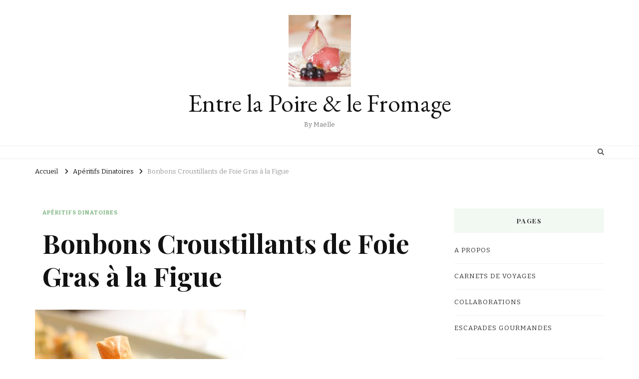

--- FILE ---
content_type: text/html; charset=UTF-8
request_url: https://entrelapoireetlefromage.com/blog/index.php/2022/12/11/bonbons-de-foie-gras-de-canard-figues-sechees/
body_size: 21558
content:
    <!DOCTYPE html>
    <html lang="fr-FR">
    <head itemscope itemtype="http://schema.org/WebSite">
	    <meta charset="UTF-8">
    <meta name="viewport" content="width=device-width, initial-scale=1">
    <link rel="profile" href="http://gmpg.org/xfn/11">
    <title>Bonbons Croustillants de Foie Gras à la Figue &#8211; Entre la Poire &amp; le Fromage</title>
<meta name='robots' content='max-image-preview:large' />
<link rel='dns-prefetch' href='//fonts.googleapis.com' />
<link rel="alternate" type="application/rss+xml" title="Entre la Poire &amp; le Fromage &raquo; Flux" href="https://entrelapoireetlefromage.com/blog/index.php/feed/" />
<link rel="alternate" type="application/rss+xml" title="Entre la Poire &amp; le Fromage &raquo; Flux des commentaires" href="https://entrelapoireetlefromage.com/blog/index.php/comments/feed/" />
<link rel="alternate" type="application/rss+xml" title="Entre la Poire &amp; le Fromage &raquo; Bonbons Croustillants de Foie Gras à la Figue Flux des commentaires" href="https://entrelapoireetlefromage.com/blog/index.php/2022/12/11/bonbons-de-foie-gras-de-canard-figues-sechees/feed/" />
<link rel="alternate" title="oEmbed (JSON)" type="application/json+oembed" href="https://entrelapoireetlefromage.com/blog/index.php/wp-json/oembed/1.0/embed?url=https%3A%2F%2Fentrelapoireetlefromage.com%2Fblog%2Findex.php%2F2022%2F12%2F11%2Fbonbons-de-foie-gras-de-canard-figues-sechees%2F" />
<link rel="alternate" title="oEmbed (XML)" type="text/xml+oembed" href="https://entrelapoireetlefromage.com/blog/index.php/wp-json/oembed/1.0/embed?url=https%3A%2F%2Fentrelapoireetlefromage.com%2Fblog%2Findex.php%2F2022%2F12%2F11%2Fbonbons-de-foie-gras-de-canard-figues-sechees%2F&#038;format=xml" />
		<!-- This site uses the Google Analytics by ExactMetrics plugin v8.10.2 - Using Analytics tracking - https://www.exactmetrics.com/ -->
							<script src="//www.googletagmanager.com/gtag/js?id=G-73F1KHF21Q"  data-cfasync="false" data-wpfc-render="false" type="text/javascript" async></script>
			<script data-cfasync="false" data-wpfc-render="false" type="text/javascript">
				var em_version = '8.10.2';
				var em_track_user = true;
				var em_no_track_reason = '';
								var ExactMetricsDefaultLocations = {"page_location":"https:\/\/entrelapoireetlefromage.com\/blog\/2022\/12\/11\/bonbons-de-foie-gras-de-canard-figues-sechees\/"};
								if ( typeof ExactMetricsPrivacyGuardFilter === 'function' ) {
					var ExactMetricsLocations = (typeof ExactMetricsExcludeQuery === 'object') ? ExactMetricsPrivacyGuardFilter( ExactMetricsExcludeQuery ) : ExactMetricsPrivacyGuardFilter( ExactMetricsDefaultLocations );
				} else {
					var ExactMetricsLocations = (typeof ExactMetricsExcludeQuery === 'object') ? ExactMetricsExcludeQuery : ExactMetricsDefaultLocations;
				}

								var disableStrs = [
										'ga-disable-G-73F1KHF21Q',
									];

				/* Function to detect opted out users */
				function __gtagTrackerIsOptedOut() {
					for (var index = 0; index < disableStrs.length; index++) {
						if (document.cookie.indexOf(disableStrs[index] + '=true') > -1) {
							return true;
						}
					}

					return false;
				}

				/* Disable tracking if the opt-out cookie exists. */
				if (__gtagTrackerIsOptedOut()) {
					for (var index = 0; index < disableStrs.length; index++) {
						window[disableStrs[index]] = true;
					}
				}

				/* Opt-out function */
				function __gtagTrackerOptout() {
					for (var index = 0; index < disableStrs.length; index++) {
						document.cookie = disableStrs[index] + '=true; expires=Thu, 31 Dec 2099 23:59:59 UTC; path=/';
						window[disableStrs[index]] = true;
					}
				}

				if ('undefined' === typeof gaOptout) {
					function gaOptout() {
						__gtagTrackerOptout();
					}
				}
								window.dataLayer = window.dataLayer || [];

				window.ExactMetricsDualTracker = {
					helpers: {},
					trackers: {},
				};
				if (em_track_user) {
					function __gtagDataLayer() {
						dataLayer.push(arguments);
					}

					function __gtagTracker(type, name, parameters) {
						if (!parameters) {
							parameters = {};
						}

						if (parameters.send_to) {
							__gtagDataLayer.apply(null, arguments);
							return;
						}

						if (type === 'event') {
														parameters.send_to = exactmetrics_frontend.v4_id;
							var hookName = name;
							if (typeof parameters['event_category'] !== 'undefined') {
								hookName = parameters['event_category'] + ':' + name;
							}

							if (typeof ExactMetricsDualTracker.trackers[hookName] !== 'undefined') {
								ExactMetricsDualTracker.trackers[hookName](parameters);
							} else {
								__gtagDataLayer('event', name, parameters);
							}
							
						} else {
							__gtagDataLayer.apply(null, arguments);
						}
					}

					__gtagTracker('js', new Date());
					__gtagTracker('set', {
						'developer_id.dNDMyYj': true,
											});
					if ( ExactMetricsLocations.page_location ) {
						__gtagTracker('set', ExactMetricsLocations);
					}
										__gtagTracker('config', 'G-73F1KHF21Q', {"forceSSL":"true"} );
										window.gtag = __gtagTracker;										(function () {
						/* https://developers.google.com/analytics/devguides/collection/analyticsjs/ */
						/* ga and __gaTracker compatibility shim. */
						var noopfn = function () {
							return null;
						};
						var newtracker = function () {
							return new Tracker();
						};
						var Tracker = function () {
							return null;
						};
						var p = Tracker.prototype;
						p.get = noopfn;
						p.set = noopfn;
						p.send = function () {
							var args = Array.prototype.slice.call(arguments);
							args.unshift('send');
							__gaTracker.apply(null, args);
						};
						var __gaTracker = function () {
							var len = arguments.length;
							if (len === 0) {
								return;
							}
							var f = arguments[len - 1];
							if (typeof f !== 'object' || f === null || typeof f.hitCallback !== 'function') {
								if ('send' === arguments[0]) {
									var hitConverted, hitObject = false, action;
									if ('event' === arguments[1]) {
										if ('undefined' !== typeof arguments[3]) {
											hitObject = {
												'eventAction': arguments[3],
												'eventCategory': arguments[2],
												'eventLabel': arguments[4],
												'value': arguments[5] ? arguments[5] : 1,
											}
										}
									}
									if ('pageview' === arguments[1]) {
										if ('undefined' !== typeof arguments[2]) {
											hitObject = {
												'eventAction': 'page_view',
												'page_path': arguments[2],
											}
										}
									}
									if (typeof arguments[2] === 'object') {
										hitObject = arguments[2];
									}
									if (typeof arguments[5] === 'object') {
										Object.assign(hitObject, arguments[5]);
									}
									if ('undefined' !== typeof arguments[1].hitType) {
										hitObject = arguments[1];
										if ('pageview' === hitObject.hitType) {
											hitObject.eventAction = 'page_view';
										}
									}
									if (hitObject) {
										action = 'timing' === arguments[1].hitType ? 'timing_complete' : hitObject.eventAction;
										hitConverted = mapArgs(hitObject);
										__gtagTracker('event', action, hitConverted);
									}
								}
								return;
							}

							function mapArgs(args) {
								var arg, hit = {};
								var gaMap = {
									'eventCategory': 'event_category',
									'eventAction': 'event_action',
									'eventLabel': 'event_label',
									'eventValue': 'event_value',
									'nonInteraction': 'non_interaction',
									'timingCategory': 'event_category',
									'timingVar': 'name',
									'timingValue': 'value',
									'timingLabel': 'event_label',
									'page': 'page_path',
									'location': 'page_location',
									'title': 'page_title',
									'referrer' : 'page_referrer',
								};
								for (arg in args) {
																		if (!(!args.hasOwnProperty(arg) || !gaMap.hasOwnProperty(arg))) {
										hit[gaMap[arg]] = args[arg];
									} else {
										hit[arg] = args[arg];
									}
								}
								return hit;
							}

							try {
								f.hitCallback();
							} catch (ex) {
							}
						};
						__gaTracker.create = newtracker;
						__gaTracker.getByName = newtracker;
						__gaTracker.getAll = function () {
							return [];
						};
						__gaTracker.remove = noopfn;
						__gaTracker.loaded = true;
						window['__gaTracker'] = __gaTracker;
					})();
									} else {
										console.log("");
					(function () {
						function __gtagTracker() {
							return null;
						}

						window['__gtagTracker'] = __gtagTracker;
						window['gtag'] = __gtagTracker;
					})();
									}
			</script>
							<!-- / Google Analytics by ExactMetrics -->
		<style id='wp-img-auto-sizes-contain-inline-css' type='text/css'>
img:is([sizes=auto i],[sizes^="auto," i]){contain-intrinsic-size:3000px 1500px}
/*# sourceURL=wp-img-auto-sizes-contain-inline-css */
</style>
<style id='wp-emoji-styles-inline-css' type='text/css'>

	img.wp-smiley, img.emoji {
		display: inline !important;
		border: none !important;
		box-shadow: none !important;
		height: 1em !important;
		width: 1em !important;
		margin: 0 0.07em !important;
		vertical-align: -0.1em !important;
		background: none !important;
		padding: 0 !important;
	}
/*# sourceURL=wp-emoji-styles-inline-css */
</style>
<style id='wp-block-library-inline-css' type='text/css'>
:root{--wp-block-synced-color:#7a00df;--wp-block-synced-color--rgb:122,0,223;--wp-bound-block-color:var(--wp-block-synced-color);--wp-editor-canvas-background:#ddd;--wp-admin-theme-color:#007cba;--wp-admin-theme-color--rgb:0,124,186;--wp-admin-theme-color-darker-10:#006ba1;--wp-admin-theme-color-darker-10--rgb:0,107,160.5;--wp-admin-theme-color-darker-20:#005a87;--wp-admin-theme-color-darker-20--rgb:0,90,135;--wp-admin-border-width-focus:2px}@media (min-resolution:192dpi){:root{--wp-admin-border-width-focus:1.5px}}.wp-element-button{cursor:pointer}:root .has-very-light-gray-background-color{background-color:#eee}:root .has-very-dark-gray-background-color{background-color:#313131}:root .has-very-light-gray-color{color:#eee}:root .has-very-dark-gray-color{color:#313131}:root .has-vivid-green-cyan-to-vivid-cyan-blue-gradient-background{background:linear-gradient(135deg,#00d084,#0693e3)}:root .has-purple-crush-gradient-background{background:linear-gradient(135deg,#34e2e4,#4721fb 50%,#ab1dfe)}:root .has-hazy-dawn-gradient-background{background:linear-gradient(135deg,#faaca8,#dad0ec)}:root .has-subdued-olive-gradient-background{background:linear-gradient(135deg,#fafae1,#67a671)}:root .has-atomic-cream-gradient-background{background:linear-gradient(135deg,#fdd79a,#004a59)}:root .has-nightshade-gradient-background{background:linear-gradient(135deg,#330968,#31cdcf)}:root .has-midnight-gradient-background{background:linear-gradient(135deg,#020381,#2874fc)}:root{--wp--preset--font-size--normal:16px;--wp--preset--font-size--huge:42px}.has-regular-font-size{font-size:1em}.has-larger-font-size{font-size:2.625em}.has-normal-font-size{font-size:var(--wp--preset--font-size--normal)}.has-huge-font-size{font-size:var(--wp--preset--font-size--huge)}.has-text-align-center{text-align:center}.has-text-align-left{text-align:left}.has-text-align-right{text-align:right}.has-fit-text{white-space:nowrap!important}#end-resizable-editor-section{display:none}.aligncenter{clear:both}.items-justified-left{justify-content:flex-start}.items-justified-center{justify-content:center}.items-justified-right{justify-content:flex-end}.items-justified-space-between{justify-content:space-between}.screen-reader-text{border:0;clip-path:inset(50%);height:1px;margin:-1px;overflow:hidden;padding:0;position:absolute;width:1px;word-wrap:normal!important}.screen-reader-text:focus{background-color:#ddd;clip-path:none;color:#444;display:block;font-size:1em;height:auto;left:5px;line-height:normal;padding:15px 23px 14px;text-decoration:none;top:5px;width:auto;z-index:100000}html :where(.has-border-color){border-style:solid}html :where([style*=border-top-color]){border-top-style:solid}html :where([style*=border-right-color]){border-right-style:solid}html :where([style*=border-bottom-color]){border-bottom-style:solid}html :where([style*=border-left-color]){border-left-style:solid}html :where([style*=border-width]){border-style:solid}html :where([style*=border-top-width]){border-top-style:solid}html :where([style*=border-right-width]){border-right-style:solid}html :where([style*=border-bottom-width]){border-bottom-style:solid}html :where([style*=border-left-width]){border-left-style:solid}html :where(img[class*=wp-image-]){height:auto;max-width:100%}:where(figure){margin:0 0 1em}html :where(.is-position-sticky){--wp-admin--admin-bar--position-offset:var(--wp-admin--admin-bar--height,0px)}@media screen and (max-width:600px){html :where(.is-position-sticky){--wp-admin--admin-bar--position-offset:0px}}

/*# sourceURL=wp-block-library-inline-css */
</style><style id='wp-block-image-inline-css' type='text/css'>
.wp-block-image>a,.wp-block-image>figure>a{display:inline-block}.wp-block-image img{box-sizing:border-box;height:auto;max-width:100%;vertical-align:bottom}@media not (prefers-reduced-motion){.wp-block-image img.hide{visibility:hidden}.wp-block-image img.show{animation:show-content-image .4s}}.wp-block-image[style*=border-radius] img,.wp-block-image[style*=border-radius]>a{border-radius:inherit}.wp-block-image.has-custom-border img{box-sizing:border-box}.wp-block-image.aligncenter{text-align:center}.wp-block-image.alignfull>a,.wp-block-image.alignwide>a{width:100%}.wp-block-image.alignfull img,.wp-block-image.alignwide img{height:auto;width:100%}.wp-block-image .aligncenter,.wp-block-image .alignleft,.wp-block-image .alignright,.wp-block-image.aligncenter,.wp-block-image.alignleft,.wp-block-image.alignright{display:table}.wp-block-image .aligncenter>figcaption,.wp-block-image .alignleft>figcaption,.wp-block-image .alignright>figcaption,.wp-block-image.aligncenter>figcaption,.wp-block-image.alignleft>figcaption,.wp-block-image.alignright>figcaption{caption-side:bottom;display:table-caption}.wp-block-image .alignleft{float:left;margin:.5em 1em .5em 0}.wp-block-image .alignright{float:right;margin:.5em 0 .5em 1em}.wp-block-image .aligncenter{margin-left:auto;margin-right:auto}.wp-block-image :where(figcaption){margin-bottom:1em;margin-top:.5em}.wp-block-image.is-style-circle-mask img{border-radius:9999px}@supports ((-webkit-mask-image:none) or (mask-image:none)) or (-webkit-mask-image:none){.wp-block-image.is-style-circle-mask img{border-radius:0;-webkit-mask-image:url('data:image/svg+xml;utf8,<svg viewBox="0 0 100 100" xmlns="http://www.w3.org/2000/svg"><circle cx="50" cy="50" r="50"/></svg>');mask-image:url('data:image/svg+xml;utf8,<svg viewBox="0 0 100 100" xmlns="http://www.w3.org/2000/svg"><circle cx="50" cy="50" r="50"/></svg>');mask-mode:alpha;-webkit-mask-position:center;mask-position:center;-webkit-mask-repeat:no-repeat;mask-repeat:no-repeat;-webkit-mask-size:contain;mask-size:contain}}:root :where(.wp-block-image.is-style-rounded img,.wp-block-image .is-style-rounded img){border-radius:9999px}.wp-block-image figure{margin:0}.wp-lightbox-container{display:flex;flex-direction:column;position:relative}.wp-lightbox-container img{cursor:zoom-in}.wp-lightbox-container img:hover+button{opacity:1}.wp-lightbox-container button{align-items:center;backdrop-filter:blur(16px) saturate(180%);background-color:#5a5a5a40;border:none;border-radius:4px;cursor:zoom-in;display:flex;height:20px;justify-content:center;opacity:0;padding:0;position:absolute;right:16px;text-align:center;top:16px;width:20px;z-index:100}@media not (prefers-reduced-motion){.wp-lightbox-container button{transition:opacity .2s ease}}.wp-lightbox-container button:focus-visible{outline:3px auto #5a5a5a40;outline:3px auto -webkit-focus-ring-color;outline-offset:3px}.wp-lightbox-container button:hover{cursor:pointer;opacity:1}.wp-lightbox-container button:focus{opacity:1}.wp-lightbox-container button:focus,.wp-lightbox-container button:hover,.wp-lightbox-container button:not(:hover):not(:active):not(.has-background){background-color:#5a5a5a40;border:none}.wp-lightbox-overlay{box-sizing:border-box;cursor:zoom-out;height:100vh;left:0;overflow:hidden;position:fixed;top:0;visibility:hidden;width:100%;z-index:100000}.wp-lightbox-overlay .close-button{align-items:center;cursor:pointer;display:flex;justify-content:center;min-height:40px;min-width:40px;padding:0;position:absolute;right:calc(env(safe-area-inset-right) + 16px);top:calc(env(safe-area-inset-top) + 16px);z-index:5000000}.wp-lightbox-overlay .close-button:focus,.wp-lightbox-overlay .close-button:hover,.wp-lightbox-overlay .close-button:not(:hover):not(:active):not(.has-background){background:none;border:none}.wp-lightbox-overlay .lightbox-image-container{height:var(--wp--lightbox-container-height);left:50%;overflow:hidden;position:absolute;top:50%;transform:translate(-50%,-50%);transform-origin:top left;width:var(--wp--lightbox-container-width);z-index:9999999999}.wp-lightbox-overlay .wp-block-image{align-items:center;box-sizing:border-box;display:flex;height:100%;justify-content:center;margin:0;position:relative;transform-origin:0 0;width:100%;z-index:3000000}.wp-lightbox-overlay .wp-block-image img{height:var(--wp--lightbox-image-height);min-height:var(--wp--lightbox-image-height);min-width:var(--wp--lightbox-image-width);width:var(--wp--lightbox-image-width)}.wp-lightbox-overlay .wp-block-image figcaption{display:none}.wp-lightbox-overlay button{background:none;border:none}.wp-lightbox-overlay .scrim{background-color:#fff;height:100%;opacity:.9;position:absolute;width:100%;z-index:2000000}.wp-lightbox-overlay.active{visibility:visible}@media not (prefers-reduced-motion){.wp-lightbox-overlay.active{animation:turn-on-visibility .25s both}.wp-lightbox-overlay.active img{animation:turn-on-visibility .35s both}.wp-lightbox-overlay.show-closing-animation:not(.active){animation:turn-off-visibility .35s both}.wp-lightbox-overlay.show-closing-animation:not(.active) img{animation:turn-off-visibility .25s both}.wp-lightbox-overlay.zoom.active{animation:none;opacity:1;visibility:visible}.wp-lightbox-overlay.zoom.active .lightbox-image-container{animation:lightbox-zoom-in .4s}.wp-lightbox-overlay.zoom.active .lightbox-image-container img{animation:none}.wp-lightbox-overlay.zoom.active .scrim{animation:turn-on-visibility .4s forwards}.wp-lightbox-overlay.zoom.show-closing-animation:not(.active){animation:none}.wp-lightbox-overlay.zoom.show-closing-animation:not(.active) .lightbox-image-container{animation:lightbox-zoom-out .4s}.wp-lightbox-overlay.zoom.show-closing-animation:not(.active) .lightbox-image-container img{animation:none}.wp-lightbox-overlay.zoom.show-closing-animation:not(.active) .scrim{animation:turn-off-visibility .4s forwards}}@keyframes show-content-image{0%{visibility:hidden}99%{visibility:hidden}to{visibility:visible}}@keyframes turn-on-visibility{0%{opacity:0}to{opacity:1}}@keyframes turn-off-visibility{0%{opacity:1;visibility:visible}99%{opacity:0;visibility:visible}to{opacity:0;visibility:hidden}}@keyframes lightbox-zoom-in{0%{transform:translate(calc((-100vw + var(--wp--lightbox-scrollbar-width))/2 + var(--wp--lightbox-initial-left-position)),calc(-50vh + var(--wp--lightbox-initial-top-position))) scale(var(--wp--lightbox-scale))}to{transform:translate(-50%,-50%) scale(1)}}@keyframes lightbox-zoom-out{0%{transform:translate(-50%,-50%) scale(1);visibility:visible}99%{visibility:visible}to{transform:translate(calc((-100vw + var(--wp--lightbox-scrollbar-width))/2 + var(--wp--lightbox-initial-left-position)),calc(-50vh + var(--wp--lightbox-initial-top-position))) scale(var(--wp--lightbox-scale));visibility:hidden}}
/*# sourceURL=https://entrelapoireetlefromage.com/blog/wp-includes/blocks/image/style.min.css */
</style>
<style id='wp-block-list-inline-css' type='text/css'>
ol,ul{box-sizing:border-box}:root :where(.wp-block-list.has-background){padding:1.25em 2.375em}
/*# sourceURL=https://entrelapoireetlefromage.com/blog/wp-includes/blocks/list/style.min.css */
</style>
<style id='wp-block-paragraph-inline-css' type='text/css'>
.is-small-text{font-size:.875em}.is-regular-text{font-size:1em}.is-large-text{font-size:2.25em}.is-larger-text{font-size:3em}.has-drop-cap:not(:focus):first-letter{float:left;font-size:8.4em;font-style:normal;font-weight:100;line-height:.68;margin:.05em .1em 0 0;text-transform:uppercase}body.rtl .has-drop-cap:not(:focus):first-letter{float:none;margin-left:.1em}p.has-drop-cap.has-background{overflow:hidden}:root :where(p.has-background){padding:1.25em 2.375em}:where(p.has-text-color:not(.has-link-color)) a{color:inherit}p.has-text-align-left[style*="writing-mode:vertical-lr"],p.has-text-align-right[style*="writing-mode:vertical-rl"]{rotate:180deg}
/*# sourceURL=https://entrelapoireetlefromage.com/blog/wp-includes/blocks/paragraph/style.min.css */
</style>
<style id='global-styles-inline-css' type='text/css'>
:root{--wp--preset--aspect-ratio--square: 1;--wp--preset--aspect-ratio--4-3: 4/3;--wp--preset--aspect-ratio--3-4: 3/4;--wp--preset--aspect-ratio--3-2: 3/2;--wp--preset--aspect-ratio--2-3: 2/3;--wp--preset--aspect-ratio--16-9: 16/9;--wp--preset--aspect-ratio--9-16: 9/16;--wp--preset--color--black: #000000;--wp--preset--color--cyan-bluish-gray: #abb8c3;--wp--preset--color--white: #ffffff;--wp--preset--color--pale-pink: #f78da7;--wp--preset--color--vivid-red: #cf2e2e;--wp--preset--color--luminous-vivid-orange: #ff6900;--wp--preset--color--luminous-vivid-amber: #fcb900;--wp--preset--color--light-green-cyan: #7bdcb5;--wp--preset--color--vivid-green-cyan: #00d084;--wp--preset--color--pale-cyan-blue: #8ed1fc;--wp--preset--color--vivid-cyan-blue: #0693e3;--wp--preset--color--vivid-purple: #9b51e0;--wp--preset--gradient--vivid-cyan-blue-to-vivid-purple: linear-gradient(135deg,rgb(6,147,227) 0%,rgb(155,81,224) 100%);--wp--preset--gradient--light-green-cyan-to-vivid-green-cyan: linear-gradient(135deg,rgb(122,220,180) 0%,rgb(0,208,130) 100%);--wp--preset--gradient--luminous-vivid-amber-to-luminous-vivid-orange: linear-gradient(135deg,rgb(252,185,0) 0%,rgb(255,105,0) 100%);--wp--preset--gradient--luminous-vivid-orange-to-vivid-red: linear-gradient(135deg,rgb(255,105,0) 0%,rgb(207,46,46) 100%);--wp--preset--gradient--very-light-gray-to-cyan-bluish-gray: linear-gradient(135deg,rgb(238,238,238) 0%,rgb(169,184,195) 100%);--wp--preset--gradient--cool-to-warm-spectrum: linear-gradient(135deg,rgb(74,234,220) 0%,rgb(151,120,209) 20%,rgb(207,42,186) 40%,rgb(238,44,130) 60%,rgb(251,105,98) 80%,rgb(254,248,76) 100%);--wp--preset--gradient--blush-light-purple: linear-gradient(135deg,rgb(255,206,236) 0%,rgb(152,150,240) 100%);--wp--preset--gradient--blush-bordeaux: linear-gradient(135deg,rgb(254,205,165) 0%,rgb(254,45,45) 50%,rgb(107,0,62) 100%);--wp--preset--gradient--luminous-dusk: linear-gradient(135deg,rgb(255,203,112) 0%,rgb(199,81,192) 50%,rgb(65,88,208) 100%);--wp--preset--gradient--pale-ocean: linear-gradient(135deg,rgb(255,245,203) 0%,rgb(182,227,212) 50%,rgb(51,167,181) 100%);--wp--preset--gradient--electric-grass: linear-gradient(135deg,rgb(202,248,128) 0%,rgb(113,206,126) 100%);--wp--preset--gradient--midnight: linear-gradient(135deg,rgb(2,3,129) 0%,rgb(40,116,252) 100%);--wp--preset--font-size--small: 13px;--wp--preset--font-size--medium: 20px;--wp--preset--font-size--large: 36px;--wp--preset--font-size--x-large: 42px;--wp--preset--spacing--20: 0.44rem;--wp--preset--spacing--30: 0.67rem;--wp--preset--spacing--40: 1rem;--wp--preset--spacing--50: 1.5rem;--wp--preset--spacing--60: 2.25rem;--wp--preset--spacing--70: 3.38rem;--wp--preset--spacing--80: 5.06rem;--wp--preset--shadow--natural: 6px 6px 9px rgba(0, 0, 0, 0.2);--wp--preset--shadow--deep: 12px 12px 50px rgba(0, 0, 0, 0.4);--wp--preset--shadow--sharp: 6px 6px 0px rgba(0, 0, 0, 0.2);--wp--preset--shadow--outlined: 6px 6px 0px -3px rgb(255, 255, 255), 6px 6px rgb(0, 0, 0);--wp--preset--shadow--crisp: 6px 6px 0px rgb(0, 0, 0);}:where(.is-layout-flex){gap: 0.5em;}:where(.is-layout-grid){gap: 0.5em;}body .is-layout-flex{display: flex;}.is-layout-flex{flex-wrap: wrap;align-items: center;}.is-layout-flex > :is(*, div){margin: 0;}body .is-layout-grid{display: grid;}.is-layout-grid > :is(*, div){margin: 0;}:where(.wp-block-columns.is-layout-flex){gap: 2em;}:where(.wp-block-columns.is-layout-grid){gap: 2em;}:where(.wp-block-post-template.is-layout-flex){gap: 1.25em;}:where(.wp-block-post-template.is-layout-grid){gap: 1.25em;}.has-black-color{color: var(--wp--preset--color--black) !important;}.has-cyan-bluish-gray-color{color: var(--wp--preset--color--cyan-bluish-gray) !important;}.has-white-color{color: var(--wp--preset--color--white) !important;}.has-pale-pink-color{color: var(--wp--preset--color--pale-pink) !important;}.has-vivid-red-color{color: var(--wp--preset--color--vivid-red) !important;}.has-luminous-vivid-orange-color{color: var(--wp--preset--color--luminous-vivid-orange) !important;}.has-luminous-vivid-amber-color{color: var(--wp--preset--color--luminous-vivid-amber) !important;}.has-light-green-cyan-color{color: var(--wp--preset--color--light-green-cyan) !important;}.has-vivid-green-cyan-color{color: var(--wp--preset--color--vivid-green-cyan) !important;}.has-pale-cyan-blue-color{color: var(--wp--preset--color--pale-cyan-blue) !important;}.has-vivid-cyan-blue-color{color: var(--wp--preset--color--vivid-cyan-blue) !important;}.has-vivid-purple-color{color: var(--wp--preset--color--vivid-purple) !important;}.has-black-background-color{background-color: var(--wp--preset--color--black) !important;}.has-cyan-bluish-gray-background-color{background-color: var(--wp--preset--color--cyan-bluish-gray) !important;}.has-white-background-color{background-color: var(--wp--preset--color--white) !important;}.has-pale-pink-background-color{background-color: var(--wp--preset--color--pale-pink) !important;}.has-vivid-red-background-color{background-color: var(--wp--preset--color--vivid-red) !important;}.has-luminous-vivid-orange-background-color{background-color: var(--wp--preset--color--luminous-vivid-orange) !important;}.has-luminous-vivid-amber-background-color{background-color: var(--wp--preset--color--luminous-vivid-amber) !important;}.has-light-green-cyan-background-color{background-color: var(--wp--preset--color--light-green-cyan) !important;}.has-vivid-green-cyan-background-color{background-color: var(--wp--preset--color--vivid-green-cyan) !important;}.has-pale-cyan-blue-background-color{background-color: var(--wp--preset--color--pale-cyan-blue) !important;}.has-vivid-cyan-blue-background-color{background-color: var(--wp--preset--color--vivid-cyan-blue) !important;}.has-vivid-purple-background-color{background-color: var(--wp--preset--color--vivid-purple) !important;}.has-black-border-color{border-color: var(--wp--preset--color--black) !important;}.has-cyan-bluish-gray-border-color{border-color: var(--wp--preset--color--cyan-bluish-gray) !important;}.has-white-border-color{border-color: var(--wp--preset--color--white) !important;}.has-pale-pink-border-color{border-color: var(--wp--preset--color--pale-pink) !important;}.has-vivid-red-border-color{border-color: var(--wp--preset--color--vivid-red) !important;}.has-luminous-vivid-orange-border-color{border-color: var(--wp--preset--color--luminous-vivid-orange) !important;}.has-luminous-vivid-amber-border-color{border-color: var(--wp--preset--color--luminous-vivid-amber) !important;}.has-light-green-cyan-border-color{border-color: var(--wp--preset--color--light-green-cyan) !important;}.has-vivid-green-cyan-border-color{border-color: var(--wp--preset--color--vivid-green-cyan) !important;}.has-pale-cyan-blue-border-color{border-color: var(--wp--preset--color--pale-cyan-blue) !important;}.has-vivid-cyan-blue-border-color{border-color: var(--wp--preset--color--vivid-cyan-blue) !important;}.has-vivid-purple-border-color{border-color: var(--wp--preset--color--vivid-purple) !important;}.has-vivid-cyan-blue-to-vivid-purple-gradient-background{background: var(--wp--preset--gradient--vivid-cyan-blue-to-vivid-purple) !important;}.has-light-green-cyan-to-vivid-green-cyan-gradient-background{background: var(--wp--preset--gradient--light-green-cyan-to-vivid-green-cyan) !important;}.has-luminous-vivid-amber-to-luminous-vivid-orange-gradient-background{background: var(--wp--preset--gradient--luminous-vivid-amber-to-luminous-vivid-orange) !important;}.has-luminous-vivid-orange-to-vivid-red-gradient-background{background: var(--wp--preset--gradient--luminous-vivid-orange-to-vivid-red) !important;}.has-very-light-gray-to-cyan-bluish-gray-gradient-background{background: var(--wp--preset--gradient--very-light-gray-to-cyan-bluish-gray) !important;}.has-cool-to-warm-spectrum-gradient-background{background: var(--wp--preset--gradient--cool-to-warm-spectrum) !important;}.has-blush-light-purple-gradient-background{background: var(--wp--preset--gradient--blush-light-purple) !important;}.has-blush-bordeaux-gradient-background{background: var(--wp--preset--gradient--blush-bordeaux) !important;}.has-luminous-dusk-gradient-background{background: var(--wp--preset--gradient--luminous-dusk) !important;}.has-pale-ocean-gradient-background{background: var(--wp--preset--gradient--pale-ocean) !important;}.has-electric-grass-gradient-background{background: var(--wp--preset--gradient--electric-grass) !important;}.has-midnight-gradient-background{background: var(--wp--preset--gradient--midnight) !important;}.has-small-font-size{font-size: var(--wp--preset--font-size--small) !important;}.has-medium-font-size{font-size: var(--wp--preset--font-size--medium) !important;}.has-large-font-size{font-size: var(--wp--preset--font-size--large) !important;}.has-x-large-font-size{font-size: var(--wp--preset--font-size--x-large) !important;}
/*# sourceURL=global-styles-inline-css */
</style>

<style id='classic-theme-styles-inline-css' type='text/css'>
/*! This file is auto-generated */
.wp-block-button__link{color:#fff;background-color:#32373c;border-radius:9999px;box-shadow:none;text-decoration:none;padding:calc(.667em + 2px) calc(1.333em + 2px);font-size:1.125em}.wp-block-file__button{background:#32373c;color:#fff;text-decoration:none}
/*# sourceURL=/wp-includes/css/classic-themes.min.css */
</style>
<link rel='stylesheet' id='blossomthemes-email-newsletter-css' href='https://entrelapoireetlefromage.com/blog/wp-content/plugins/blossomthemes-email-newsletter/public/css/blossomthemes-email-newsletter-public.min.css?ver=2.2.10' type='text/css' media='all' />
<link rel='stylesheet' id='blossomthemes-toolkit-css' href='https://entrelapoireetlefromage.com/blog/wp-content/plugins/blossomthemes-toolkit/public/css/blossomthemes-toolkit-public.min.css?ver=2.2.7' type='text/css' media='all' />
<link rel='stylesheet' id='delicious-recipe-global-styles-css' href='https://entrelapoireetlefromage.com/blog/wp-content/plugins/delicious-recipes/assets/build/wpdGlobal.css?ver=1763383298' type='text/css' media='all' />
<link rel='stylesheet' id='owl-carousel-css' href='https://entrelapoireetlefromage.com/blog/wp-content/themes/vilva/css/owl.carousel.min.css?ver=2.3.4' type='text/css' media='all' />
<link rel='stylesheet' id='vilva-google-fonts-css' href='https://fonts.googleapis.com/css?family=Bitter%3A100%2C200%2C300%2Cregular%2C500%2C600%2C700%2C800%2C900%2C100italic%2C200italic%2C300italic%2Citalic%2C500italic%2C600italic%2C700italic%2C800italic%2C900italic%7CPlayfair+Display%3Aregular%2C500%2C600%2C700%2C800%2C900%2Citalic%2C500italic%2C600italic%2C700italic%2C800italic%2C900italic%7CEB+Garamond%3Aregular' type='text/css' media='all' />
<link rel='stylesheet' id='yummy-recipe-parent-style-css' href='https://entrelapoireetlefromage.com/blog/wp-content/themes/vilva/style.css?ver=6.9' type='text/css' media='all' />
<link rel='stylesheet' id='animate-css' href='https://entrelapoireetlefromage.com/blog/wp-content/themes/vilva/css/animate.min.css?ver=3.5.2' type='text/css' media='all' />
<link rel='stylesheet' id='vilva-css' href='https://entrelapoireetlefromage.com/blog/wp-content/themes/yummy-recipe/style.css?ver=1.0.2' type='text/css' media='all' />
<link rel='stylesheet' id='vilva-gutenberg-css' href='https://entrelapoireetlefromage.com/blog/wp-content/themes/vilva/css/gutenberg.min.css?ver=1.0.2' type='text/css' media='all' />
<script type="text/javascript" src="https://entrelapoireetlefromage.com/blog/wp-content/plugins/google-analytics-dashboard-for-wp/assets/js/frontend-gtag.min.js?ver=8.10.2" id="exactmetrics-frontend-script-js" async="async" data-wp-strategy="async"></script>
<script data-cfasync="false" data-wpfc-render="false" type="text/javascript" id='exactmetrics-frontend-script-js-extra'>/* <![CDATA[ */
var exactmetrics_frontend = {"js_events_tracking":"true","download_extensions":"zip,mp3,mpeg,pdf,docx,pptx,xlsx,rar","inbound_paths":"[{\"path\":\"\\\/go\\\/\",\"label\":\"affiliate\"},{\"path\":\"\\\/recommend\\\/\",\"label\":\"affiliate\"}]","home_url":"https:\/\/entrelapoireetlefromage.com\/blog","hash_tracking":"false","v4_id":"G-73F1KHF21Q"};/* ]]> */
</script>
<script type="text/javascript" id="jquery-core-js-extra">
/* <![CDATA[ */
var bten_ajax_data = {"ajaxurl":"https://entrelapoireetlefromage.com/blog/wp-admin/admin-ajax.php"};
//# sourceURL=jquery-core-js-extra
/* ]]> */
</script>
<script type="text/javascript" src="https://entrelapoireetlefromage.com/blog/wp-includes/js/jquery/jquery.min.js?ver=3.7.1" id="jquery-core-js"></script>
<script type="text/javascript" src="https://entrelapoireetlefromage.com/blog/wp-includes/js/jquery/jquery-migrate.min.js?ver=3.4.1" id="jquery-migrate-js"></script>
<link rel="https://api.w.org/" href="https://entrelapoireetlefromage.com/blog/index.php/wp-json/" /><link rel="alternate" title="JSON" type="application/json" href="https://entrelapoireetlefromage.com/blog/index.php/wp-json/wp/v2/posts/7513" /><link rel="EditURI" type="application/rsd+xml" title="RSD" href="https://entrelapoireetlefromage.com/blog/xmlrpc.php?rsd" />
<meta name="generator" content="WordPress 6.9" />
<link rel="canonical" href="https://entrelapoireetlefromage.com/blog/index.php/2022/12/11/bonbons-de-foie-gras-de-canard-figues-sechees/" />
<link rel='shortlink' href='https://entrelapoireetlefromage.com/blog/?p=7513' />
<link rel="preload" href="https://entrelapoireetlefromage.com/blog/wp-content/uploads/2022/12/Bonbons-de-Foie-Gras-aux-Figues-Sechees-6.jpg" as="image"><link rel="pingback" href="https://entrelapoireetlefromage.com/blog/xmlrpc.php"><link rel="icon" href="https://entrelapoireetlefromage.com/blog/wp-content/uploads/2018/11/cropped-cropped-Entre-la-Poire-le-Fromage-Logo-2-32x32.jpg" sizes="32x32" />
<link rel="icon" href="https://entrelapoireetlefromage.com/blog/wp-content/uploads/2018/11/cropped-cropped-Entre-la-Poire-le-Fromage-Logo-2-192x192.jpg" sizes="192x192" />
<link rel="apple-touch-icon" href="https://entrelapoireetlefromage.com/blog/wp-content/uploads/2018/11/cropped-cropped-Entre-la-Poire-le-Fromage-Logo-2-180x180.jpg" />
<meta name="msapplication-TileImage" content="https://entrelapoireetlefromage.com/blog/wp-content/uploads/2018/11/cropped-cropped-Entre-la-Poire-le-Fromage-Logo-2-270x270.jpg" />
<style type='text/css' media='all'>     
    .content-newsletter .blossomthemes-email-newsletter-wrapper.bg-img:after,
    .widget_blossomthemes_email_newsletter_widget .blossomthemes-email-newsletter-wrapper:after{
        background: rgba(128, 183, 132, 0.8);    }
    
    /*Typography*/

    body,
    button,
    input,
    select,
    optgroup,
    textarea{
        font-family : Bitter;
        font-size   : 17px;        
    }

    :root {
        --primary-font: Bitter;
        --secondary-font: Playfair Display;
        --primary-color: #80b784;
        --primary-color-rgb: 128, 183, 132;
    }
    
    .site-branding .site-title-wrap .site-title{
        font-size   : 50px;
        font-family : EB Garamond;
        font-weight : 400;
        font-style  : normal;
    }
    
    .site-branding .site-title-wrap .site-title a{
        color: #121212;
    }
    
    .custom-logo-link img{
        width: 125px;
        max-width: 100%;
    }

    .comment-body .reply .comment-reply-link:hover:before {
        background-image: url('data:image/svg+xml; utf-8, <svg xmlns="http://www.w3.org/2000/svg" width="18" height="15" viewBox="0 0 18 15"><path d="M934,147.2a11.941,11.941,0,0,1,7.5,3.7,16.063,16.063,0,0,1,3.5,7.3c-2.4-3.4-6.1-5.1-11-5.1v4.1l-7-7,7-7Z" transform="translate(-927 -143.2)" fill="%2380b784"/></svg>');
    }

    .site-header.style-five .header-mid .search-form .search-submit:hover {
        background-image: url('data:image/svg+xml; utf-8, <svg xmlns="http://www.w3.org/2000/svg" viewBox="0 0 512 512"><path fill="%2380b784" d="M508.5 468.9L387.1 347.5c-2.3-2.3-5.3-3.5-8.5-3.5h-13.2c31.5-36.5 50.6-84 50.6-136C416 93.1 322.9 0 208 0S0 93.1 0 208s93.1 208 208 208c52 0 99.5-19.1 136-50.6v13.2c0 3.2 1.3 6.2 3.5 8.5l121.4 121.4c4.7 4.7 12.3 4.7 17 0l22.6-22.6c4.7-4.7 4.7-12.3 0-17zM208 368c-88.4 0-160-71.6-160-160S119.6 48 208 48s160 71.6 160 160-71.6 160-160 160z"></path></svg>');
    }

    .site-header.style-seven .header-bottom .search-form .search-submit:hover {
        background-image: url('data:image/svg+xml; utf-8, <svg xmlns="http://www.w3.org/2000/svg" viewBox="0 0 512 512"><path fill="%2380b784" d="M508.5 468.9L387.1 347.5c-2.3-2.3-5.3-3.5-8.5-3.5h-13.2c31.5-36.5 50.6-84 50.6-136C416 93.1 322.9 0 208 0S0 93.1 0 208s93.1 208 208 208c52 0 99.5-19.1 136-50.6v13.2c0 3.2 1.3 6.2 3.5 8.5l121.4 121.4c4.7 4.7 12.3 4.7 17 0l22.6-22.6c4.7-4.7 4.7-12.3 0-17zM208 368c-88.4 0-160-71.6-160-160S119.6 48 208 48s160 71.6 160 160-71.6 160-160 160z"></path></svg>');
    }

    .site-header.style-fourteen .search-form .search-submit:hover {
        background-image: url('data:image/svg+xml; utf-8, <svg xmlns="http://www.w3.org/2000/svg" viewBox="0 0 512 512"><path fill="%2380b784" d="M508.5 468.9L387.1 347.5c-2.3-2.3-5.3-3.5-8.5-3.5h-13.2c31.5-36.5 50.6-84 50.6-136C416 93.1 322.9 0 208 0S0 93.1 0 208s93.1 208 208 208c52 0 99.5-19.1 136-50.6v13.2c0 3.2 1.3 6.2 3.5 8.5l121.4 121.4c4.7 4.7 12.3 4.7 17 0l22.6-22.6c4.7-4.7 4.7-12.3 0-17zM208 368c-88.4 0-160-71.6-160-160S119.6 48 208 48s160 71.6 160 160-71.6 160-160 160z"></path></svg>');
    }

    .search-results .content-area > .page-header .search-submit:hover {
        background-image: url('data:image/svg+xml; utf-8, <svg xmlns="http://www.w3.org/2000/svg" viewBox="0 0 512 512"><path fill="%2380b784" d="M508.5 468.9L387.1 347.5c-2.3-2.3-5.3-3.5-8.5-3.5h-13.2c31.5-36.5 50.6-84 50.6-136C416 93.1 322.9 0 208 0S0 93.1 0 208s93.1 208 208 208c52 0 99.5-19.1 136-50.6v13.2c0 3.2 1.3 6.2 3.5 8.5l121.4 121.4c4.7 4.7 12.3 4.7 17 0l22.6-22.6c4.7-4.7 4.7-12.3 0-17zM208 368c-88.4 0-160-71.6-160-160S119.6 48 208 48s160 71.6 160 160-71.6 160-160 160z"></path></svg>');
    }
           
    </style><link rel='stylesheet' id='exactmetrics-editor-frontend-style-css' href='https://entrelapoireetlefromage.com/blog/wp-content/plugins/google-analytics-dashboard-for-wp/assets/css/frontend.min.css?ver=8.10.2' type='text/css' media='all' />
</head>

<body class="wp-singular post-template-default single single-post postid-7513 single-format-standard wp-custom-logo wp-embed-responsive wp-theme-vilva wp-child-theme-yummy-recipe vilva-has-blocks underline single-style-four rightsidebar" itemscope itemtype="http://schema.org/WebPage">

    <div id="page" class="site">
        <a class="skip-link" href="#content">Aller au contenu</a>
            <header id="masthead" class="site-header style-two" itemscope itemtype="http://schema.org/WPHeader">
            <div class="header-mid">
                <div class="container">
                            <div class="site-branding has-logo-text" itemscope itemtype="http://schema.org/Organization">  
            <div class="site-logo">
                <a href="https://entrelapoireetlefromage.com/blog/" class="custom-logo-link" rel="home"><img width="977" height="1127" src="https://entrelapoireetlefromage.com/blog/wp-content/uploads/2018/11/cropped-Entre-la-Poire-le-Fromage-Logo-2.jpg" data-src="https://entrelapoireetlefromage.com/blog/wp-content/uploads/2018/11/cropped-Entre-la-Poire-le-Fromage-Logo-2.jpg" class="custom-logo dr-lazy" alt="Entre la Poire &amp; le Fromage" decoding="async" fetchpriority="high" srcset="https://entrelapoireetlefromage.com/blog/wp-content/uploads/2018/11/cropped-Entre-la-Poire-le-Fromage-Logo-2.jpg 977w, https://entrelapoireetlefromage.com/blog/wp-content/uploads/2018/11/cropped-Entre-la-Poire-le-Fromage-Logo-2-260x300.jpg 260w, https://entrelapoireetlefromage.com/blog/wp-content/uploads/2018/11/cropped-Entre-la-Poire-le-Fromage-Logo-2-768x886.jpg 768w" sizes="(max-width: 977px) 100vw, 977px" /></a>            </div>

            <div class="site-title-wrap">                    <p class="site-title" itemprop="name"><a href="https://entrelapoireetlefromage.com/blog/" rel="home" itemprop="url">Entre la Poire &amp; le Fromage</a></p>
                                    <p class="site-description" itemprop="description">By Maëlle</p>
                </div>        </div>    
                    </div>
            </div><!-- .header-mid -->
            <div class="header-bottom">
                <div class="container">
                    	<nav id="site-navigation" class="main-navigation" itemscope itemtype="http://schema.org/SiteNavigationElement">
                <div class="primary-menu-list main-menu-modal cover-modal" data-modal-target-string=".main-menu-modal">
            <button class="close close-main-nav-toggle" data-toggle-target=".main-menu-modal" data-toggle-body-class="showing-main-menu-modal" aria-expanded="false" data-set-focus=".main-menu-modal"></button>
            <div class="mobile-menu" aria-label="Mobile">
                            </div>
        </div>
	</nav><!-- #site-navigation -->
                        <div class="right">
                                                    <div class="header-search">                
                                <button class="search-toggle" data-toggle-target=".search-modal" data-toggle-body-class="showing-search-modal" data-set-focus=".search-modal .search-field" aria-expanded="false">
                                    <i class="fas fa-search"></i>
                                </button>
                                <div class="header-search-wrap search-modal cover-modal" data-modal-target-string=".search-modal">
                                    <div class="header-search-inner-wrap">
                                        <form role="search" method="get" class="search-form" action="https://entrelapoireetlefromage.com/blog/">
                    <label>
                        <span class="screen-reader-text">Vous recherchiez quelque chose ?
                        </span>
                        <input type="search" class="search-field" placeholder="Taper &amp; appuyez sur Entrer…" value="" name="s" />
                    </label>                
                    <input type="submit" id="submit-field" class="search-submit" value="Recherche" />
                </form>                                        <button class="close" data-toggle-target=".search-modal" data-toggle-body-class="showing-search-modal" data-set-focus=".search-modal .search-field" aria-expanded="false"></button>
                                    </div>
                                </div>
                            </div><!-- .header-search -->
                                  
                    </div><!-- .right -->
                </div>
            </div><!-- .header-bottom -->
        </header>
            <div class="top-bar">
    		<div class="container">
            <div class="breadcrumb-wrapper">
                <div id="crumbs" itemscope itemtype="http://schema.org/BreadcrumbList"> 
                    <span itemprop="itemListElement" itemscope itemtype="http://schema.org/ListItem">
                        <a itemprop="item" href="https://entrelapoireetlefromage.com/blog"><span itemprop="name">Accueil</span></a>
                        <meta itemprop="position" content="1" />
                        <span class="separator"><i class="fa fa-angle-right"></i></span>
                    </span> <span itemprop="itemListElement" itemscope itemtype="http://schema.org/ListItem"><a itemprop="item" href="https://entrelapoireetlefromage.com/blog/index.php/category/2aperitifs-dinatoires/"><span itemprop="name">Apéritifs Dinatoires </span></a><meta itemprop="position" content="2" /><span class="separator"><i class="fa fa-angle-right"></i></span></span> <span class="current" itemprop="itemListElement" itemscope itemtype="http://schema.org/ListItem"><a itemprop="item" href="https://entrelapoireetlefromage.com/blog/index.php/2022/12/11/bonbons-de-foie-gras-de-canard-figues-sechees/"><span itemprop="name">Bonbons Croustillants de Foie Gras à la Figue</span></a><meta itemprop="position" content="3" /></span></div></div><!-- .breadcrumb-wrapper -->    		</div>
    	</div>   
        <div id="content" class="site-content"><div class="container">    <div id="primary" class="content-area">	
    	<main id="main" class="site-main">

    	
<article id="post-7513" class="post-7513 post type-post status-publish format-standard has-post-thumbnail hentry category-2aperitifs-dinatoires tag-aperitif-dinatoire tag-feuilles-de-brick tag-figues-sechees tag-foie-gras-de-canard tag-recettes-de-fetes sticky-meta">
    
	        <header class="entry-header">
            <div class="container">
                <div class="entry-meta">
                    <span class="category"><a href="https://entrelapoireetlefromage.com/blog/index.php/category/2aperitifs-dinatoires/" rel="category tag">Apéritifs Dinatoires</a></span>                </div>

                <h1 class="entry-title">Bonbons Croustillants de Foie Gras à la Figue</h1>     

            </div>
        </header> 
    <figure class="post-thumbnail"><img width="422" height="473" src="https://entrelapoireetlefromage.com/blog/wp-content/uploads/2022/12/Bonbons-de-Foie-Gras-aux-Figues-Sechees-6-422x473.jpg" data-src="https://entrelapoireetlefromage.com/blog/wp-content/uploads/2022/12/Bonbons-de-Foie-Gras-aux-Figues-Sechees-6-422x473.jpg" class="attachment-vilva-sidebar size-vilva-sidebar wp-post-image dr-lazy" alt="" itemprop="image" decoding="async" /></figure><div class="content-wrap">        <div class="article-meta">
            <div class="article-inner-meta">
                                    <span class="byline" itemprop="author">
                        <span class="author">
                            <a href="https://entrelapoireetlefromage.com/blog/index.php/author/entrelapnh/" class="url fn">
                                <img alt='' src='https://secure.gravatar.com/avatar/2f7194e5ae95f14024b984e8ee4e1f0fdc39ed7c3a54c9aa4ee4a3034009ad0f?s=70&#038;d=mm&#038;r=g' srcset='https://secure.gravatar.com/avatar/2f7194e5ae95f14024b984e8ee4e1f0fdc39ed7c3a54c9aa4ee4a3034009ad0f?s=140&#038;d=mm&#038;r=g 2x' class='avatar avatar-70 photo' height='70' width='70' decoding='async'/>                                Maëlle                            </a>
                        </span>
                    </span>
                    <span class="comments"><i class="far fa-comment-alt"></i><a href="https://entrelapoireetlefromage.com/blog/index.php/2022/12/11/bonbons-de-foie-gras-de-canard-figues-sechees/#comments">2 commentaires <span class="screen-reader-text"> sur Bonbons Croustillants de Foie Gras à la Figue</span></a></span>            </div>
        </div>
        <div class="entry-content" itemprop="text">
<p></p>



<p>Les fêtes de fin d’année approchent à grands pas, et avec elles, l’envie de proposer des recettes élégantes, savoureuses et faciles à réaliser. </p>



<p>Aujourd’hui, je vous propose une idée d’apéritif à la fois festive, chic et gourmande : des bonbons de foie gras à la figue.</p>



<p>Le foie gras est un incontournable des tables de Noël. Associé à la douceur de la figue, il révèle des notes subtilement sucrées qui apportent équilibre et finesse. Enveloppé dans une feuille de brick dorée et croustillante, il se transforme en une bouchée moderne et irrésistible.</p>



<span id="more-7513"></span>



<p>Ces bonbons se dégustent chauds ou tièdes, idéalement juste après cuisson pour profiter pleinement du croustillant.</p>



<p>Servez-les avec un verre de champagne ou un vin moelleux type Sauternes, et laissez la magie opérer…</p>



<p></p>


<div class="wp-block-image">
<figure class="aligncenter size-full"><img decoding="async" width="422" height="640" src="https://entrelapoireetlefromage.com/blog/wp-content/uploads/2022/12/Bonbons-de-Foie-Gras-aux-Figues-Sechees-6.jpg" data-src="https://entrelapoireetlefromage.com/blog/wp-content/uploads/2022/12/Bonbons-de-Foie-Gras-aux-Figues-Sechees-6.jpg" alt="" class="wp-image-14178 dr-lazy" srcset="https://entrelapoireetlefromage.com/blog/wp-content/uploads/2022/12/Bonbons-de-Foie-Gras-aux-Figues-Sechees-6.jpg 422w, https://entrelapoireetlefromage.com/blog/wp-content/uploads/2022/12/Bonbons-de-Foie-Gras-aux-Figues-Sechees-6-198x300.jpg 198w" sizes="(max-width: 422px) 100vw, 422px" /></figure>
</div>


<p></p>



<p>Temps de préparation: 10 minutes</p>



<p>Temps de cuisson: 10 minutes</p>



<p>Ingrédients (Pour 4 personnes): </p>



<ul class="wp-block-list">
<li>50 g de foie gras de canard</li>



<li>4 feuilles de brick</li>



<li>4 figues séchées</li>



<li>huile d&rsquo;olive</li>
</ul>



<p>Préparation :</p>



<p>Préchauffez votre four à 180°C. </p>



<p>Coupez le foie gras en 8 cubes de mêmes tailles. Détaillez les figues séchées en dés.</p>



<p>Étalez une feuille de brick sur votre plan de travail et huilez-la à l&rsquo;aide d&rsquo;un pinceau de cuisine. Coupez-la en quatre (vous obtiendrez ainsi des triangles). Répétez l&rsquo;opération avec les trois feuilles restantes.</p>



<p>Placez un cube de foie gras à l&rsquo;extrémité de chaque triangle, côté pointe. Salez et poivrez.&nbsp;Ajoutez quelques dés de figues séchées.</p>



<p>Roulez le triangle garni de la pointe vers l&rsquo;extrémité la plus large du triangle. Ficelez ensuite chaque côté avec de la ficelle. Placez sur une plaque recouverte de papier cuisson et enfournez pour 10 minutes de cuisson.</p>


<div class="wp-block-image">
<figure class="aligncenter size-full"><img loading="lazy" decoding="async" width="398" height="640" src="https://entrelapoireetlefromage.com/blog/wp-content/uploads/2022/12/Bonbons-de-Foie-Gras-aux-Figues-Sechees-7-b.jpg" data-src="https://entrelapoireetlefromage.com/blog/wp-content/uploads/2022/12/Bonbons-de-Foie-Gras-aux-Figues-Sechees-7-b.jpg" alt="" class="wp-image-14181 dr-lazy" srcset="https://entrelapoireetlefromage.com/blog/wp-content/uploads/2022/12/Bonbons-de-Foie-Gras-aux-Figues-Sechees-7-b.jpg 398w, https://entrelapoireetlefromage.com/blog/wp-content/uploads/2022/12/Bonbons-de-Foie-Gras-aux-Figues-Sechees-7-b-187x300.jpg 187w" sizes="auto, (max-width: 398px) 100vw, 398px" /></figure>
</div></div><div class="entry-footer"><span class="cat-tags"><a href="https://entrelapoireetlefromage.com/blog/index.php/tag/aperitif-dinatoire/" rel="tag">Apéritif Dînatoire</a><a href="https://entrelapoireetlefromage.com/blog/index.php/tag/feuilles-de-brick/" rel="tag">Feuilles de Brick</a><a href="https://entrelapoireetlefromage.com/blog/index.php/tag/figues-sechees/" rel="tag">Figues Séchées</a><a href="https://entrelapoireetlefromage.com/blog/index.php/tag/foie-gras-de-canard/" rel="tag">Foie Gras de Canard</a><a href="https://entrelapoireetlefromage.com/blog/index.php/tag/recettes-de-fetes/" rel="tag">Recettes de Fêtes</a></span></div></div></article><!-- #post-7513 -->
    	</main><!-- #main -->
        
                    
            <nav class="post-navigation pagination" role="navigation">
    			<div class="nav-links">
    				                            <div class="nav-previous">
                                <a href="https://entrelapoireetlefromage.com/blog/index.php/2022/11/24/lemon-curd-creme-au-citron-anglaise/" rel="prev">
                                    <span class="meta-nav"><svg xmlns="http://www.w3.org/2000/svg" viewBox="0 0 14 8"><defs><style>.arla{fill:#999596;}</style></defs><path class="arla" d="M16.01,11H8v2h8.01v3L22,12,16.01,8Z" transform="translate(22 16) rotate(180)"/></svg> Article précédent</span>
                                    <span class="post-title">La Recette de l&#039;Inimitable Lemon curd (Crème au Citron Anglaise)</span>
                                </a>
                                <figure class="post-img">
                                    <img width="150" height="150" src="https://entrelapoireetlefromage.com/blog/wp-content/uploads/2022/11/Lemon-Curd-5b-150x150.jpg" data-src="https://entrelapoireetlefromage.com/blog/wp-content/uploads/2022/11/Lemon-Curd-5b-150x150.jpg" class="attachment-thumbnail size-thumbnail wp-post-image dr-lazy" alt="" decoding="async" loading="lazy" />                                </figure>
                            </div>
                                                    <div class="nav-next">
                                <a href="https://entrelapoireetlefromage.com/blog/index.php/2023/01/21/salade-de-betterave-crue-a-la-feta-aux-noisettes/" rel="next">
                                    <span class="meta-nav">Article suivant<svg xmlns="http://www.w3.org/2000/svg" viewBox="0 0 14 8"><defs><style>.arra{fill:#999596;}</style></defs><path class="arra" d="M16.01,11H8v2h8.01v3L22,12,16.01,8Z" transform="translate(-8 -8)"/></svg></span>
                                    <span class="post-title">Salade de Betterave Crue à la Feta &amp; aux Noisettes</span>
                                </a>
                                <figure class="post-img">
                                    <img width="150" height="150" src="https://entrelapoireetlefromage.com/blog/wp-content/uploads/2022/11/Salade-de-Betterave-Crue-a-la-Feta-aux-Noisettes-1-150x150.jpg" data-src="https://entrelapoireetlefromage.com/blog/wp-content/uploads/2022/11/Salade-de-Betterave-Crue-a-la-Feta-aux-Noisettes-1-150x150.jpg" class="attachment-thumbnail size-thumbnail wp-post-image dr-lazy" alt="" decoding="async" loading="lazy" />                                </figure>
                            </div>
                            			</div>
    		</nav>         <div class="newsletter-block">
            				<div class="blossomthemes-email-newsletter-wrapper
								" id="boxes-13264" style="background: #ffffff; color: #ffffff ">

					
					<div class="text-holder" >
																	</div>
					<form id="blossomthemes-email-newsletter-13264" class="blossomthemes-email-newsletter-window-13264">
													<input type="text" name="subscribe-email" required="required" class="subscribe-email-13264" value="" placeholder="Your Email">
													<div id="loader-13264" style="display: none">
							<div class="table">
								<div class="table-row">
									<div class="table-cell">
										<svg xmlns="http://www.w3.org/2000/svg" xmlns:xlink="http://www.w3.org/1999/xlink" style="margin: auto; background: none; display: block; shape-rendering: auto;" width="51px" height="51px" viewBox="0 0 100 100" preserveAspectRatio="xMidYMid"> <g transform="rotate(0 50 50)"> <rect x="47" y="24" rx="3" ry="6" width="6" height="12" fill="#453e3f"> <animate attributeName="opacity" values="1;0" keyTimes="0;1" dur="1s" begin="-0.9166666666666666s" repeatCount="indefinite"></animate> </rect> </g><g transform="rotate(30 50 50)"> <rect x="47" y="24" rx="3" ry="6" width="6" height="12" fill="#453e3f"> <animate attributeName="opacity" values="1;0" keyTimes="0;1" dur="1s" begin="-0.8333333333333334s" repeatCount="indefinite"></animate> </rect> </g><g transform="rotate(60 50 50)"> <rect x="47" y="24" rx="3" ry="6" width="6" height="12" fill="#453e3f"> <animate attributeName="opacity" values="1;0" keyTimes="0;1" dur="1s" begin="-0.75s" repeatCount="indefinite"></animate> </rect> </g><g transform="rotate(90 50 50)"> <rect x="47" y="24" rx="3" ry="6" width="6" height="12" fill="#453e3f"> <animate attributeName="opacity" values="1;0" keyTimes="0;1" dur="1s" begin="-0.6666666666666666s" repeatCount="indefinite"></animate> </rect> </g><g transform="rotate(120 50 50)"> <rect x="47" y="24" rx="3" ry="6" width="6" height="12" fill="#453e3f"> <animate attributeName="opacity" values="1;0" keyTimes="0;1" dur="1s" begin="-0.5833333333333334s" repeatCount="indefinite"></animate> </rect> </g><g transform="rotate(150 50 50)"> <rect x="47" y="24" rx="3" ry="6" width="6" height="12" fill="#453e3f"> <animate attributeName="opacity" values="1;0" keyTimes="0;1" dur="1s" begin="-0.5s" repeatCount="indefinite"></animate> </rect> </g><g transform="rotate(180 50 50)"> <rect x="47" y="24" rx="3" ry="6" width="6" height="12" fill="#453e3f"> <animate attributeName="opacity" values="1;0" keyTimes="0;1" dur="1s" begin="-0.4166666666666667s" repeatCount="indefinite"></animate> </rect> </g><g transform="rotate(210 50 50)"> <rect x="47" y="24" rx="3" ry="6" width="6" height="12" fill="#453e3f"> <animate attributeName="opacity" values="1;0" keyTimes="0;1" dur="1s" begin="-0.3333333333333333s" repeatCount="indefinite"></animate> </rect> </g><g transform="rotate(240 50 50)"> <rect x="47" y="24" rx="3" ry="6" width="6" height="12" fill="#453e3f"> <animate attributeName="opacity" values="1;0" keyTimes="0;1" dur="1s" begin="-0.25s" repeatCount="indefinite"></animate> </rect> </g><g transform="rotate(270 50 50)"> <rect x="47" y="24" rx="3" ry="6" width="6" height="12" fill="#453e3f"> <animate attributeName="opacity" values="1;0" keyTimes="0;1" dur="1s" begin="-0.16666666666666666s" repeatCount="indefinite"></animate> </rect> </g><g transform="rotate(300 50 50)"> <rect x="47" y="24" rx="3" ry="6" width="6" height="12" fill="#453e3f"> <animate attributeName="opacity" values="1;0" keyTimes="0;1" dur="1s" begin="-0.08333333333333333s" repeatCount="indefinite"></animate> </rect> </g><g transform="rotate(330 50 50)"> <rect x="47" y="24" rx="3" ry="6" width="6" height="12" fill="#453e3f"> <animate attributeName="opacity" values="1;0" keyTimes="0;1" dur="1s" begin="0s" repeatCount="indefinite"></animate> </rect> </g> <!-- [ldio] generated by https://loading.io/ --></svg>
									</div>
								</div>
							</div>
						</div>
						<input type="submit" name="subscribe-submit" class="subscribe-submit-13264" value="Subscribe">
						<input type="hidden" id="bten_subscription_nonce_13264" name="bten_subscription_nonce_13264" value="4aa8140fdc" /><input type="hidden" name="_wp_http_referer" value="/blog/index.php/2022/12/11/bonbons-de-foie-gras-de-canard-figues-sechees/" />					</form>

					
					<div class="bten-response" id="bten-response-13264"><span></span></div>
					<div id="mask-13264"></div>
				</div>
				<style>#mask-13264{position:fixed;width:100%;height:100%;left:0;top:0;z-index:9000;background-color:#000;display:none}#boxes-13264 #dialog{width:750px;height:300px;padding:10px;background-color:#fff;font-family:"Segoe UI Light",sans-serif;font-size:15pt}#loader-13264{position:absolute;top:27%;left:0;width:100%;height:80%;text-align:center;font-size:50px}#loader-13264 .table{display:table;width:100%;height:100%}#loader-13264 .table-row{display:table-row}#loader-13264 .table-cell{display:table-cell;vertical-align:middle}</style><script>jQuery(function(){jQuery(document).on("submit","form#blossomthemes-email-newsletter-13264",function(e){e.preventDefault();jQuery(".subscribe-submit-13264").attr("disabled","disabled");var email=jQuery(".subscribe-email-13264").val();var fname=jQuery(".subscribe-fname-13264").val();var confirmation=jQuery(".subscribe-confirmation-13264").val();var sid=13264;var nonce=jQuery("#bten_subscription_nonce_13264").val();jQuery.ajax({type:"post",dataType:"json",url:bten_ajax_data.ajaxurl,data:{action:"subscription_response",email:email,fname:fname,sid:sid,confirmation:confirmation,nonce:nonce},beforeSend:function(){jQuery("#loader-13264").fadeIn(500)},success:function(response){jQuery(".subscribe-submit-13264").attr("disabled","disabled");if(response.type==="success"){jQuery("#bten-response-13264 span").html(response.message);jQuery("#bten-response-13264").fadeIn("slow").delay("3000").fadeOut("3000",function(){jQuery(".subscribe-submit-13264").removeAttr("disabled","disabled");jQuery("form#blossomthemes-email-newsletter-13264").find("input[type=text]").val("");jQuery("form#blossomthemes-email-newsletter-13264").find("input[type=checkbox]").prop("checked",!1)})}else{jQuery("#bten-response-13264 span").html(response.message);jQuery("#bten-response-13264").fadeIn("slow").delay("3000").fadeOut("3000",function(){jQuery(".subscribe-submit-13264").removeAttr("disabled","disabled");jQuery("form#blossomthemes-email-newsletter-13264").find("input[type=text]").val("");jQuery("form#blossomthemes-email-newsletter-13264").find("input[type=checkbox]").prop("checked",!1)})}},complete:function(){jQuery("#loader-13264").fadeOut(500)}})})});</script>        </div>
            
        <div class="additional-post">
    		<h3 class="post-title">Articles recommandés</h3>			                <article class="post">
                    <header class="entry-header">
                        <div class="entry-meta"><span class="category"><a href="https://entrelapoireetlefromage.com/blog/index.php/category/2aperitifs-dinatoires/" rel="category tag">Apéritifs Dinatoires</a></span></div><h4 class="entry-title"><a href="https://entrelapoireetlefromage.com/blog/index.php/2019/08/12/accras-de-cabillaud-mayonnaise-au-curry/" rel="bookmark">Accras de Cabillaud &amp; Mayonnaise au Curry</a></h4>                    </header>
                    
                    <figure class="post-thumbnail">
                        <img width="150" height="150" src="https://entrelapoireetlefromage.com/blog/wp-content/uploads/2019/08/Accras-de-Cabillaud-Mayonnaise-au-Curry-4-150x150.jpg" data-src="https://entrelapoireetlefromage.com/blog/wp-content/uploads/2019/08/Accras-de-Cabillaud-Mayonnaise-au-Curry-4-150x150.jpg" class="attachment-thumbnail size-thumbnail wp-post-image dr-lazy" alt="" itemprop="image" decoding="async" loading="lazy" />                    </figure>
                </article>
			                <article class="post">
                    <header class="entry-header">
                        <div class="entry-meta"><span class="category"><a href="https://entrelapoireetlefromage.com/blog/index.php/category/2aperitifs-dinatoires/" rel="category tag">Apéritifs Dinatoires</a></span></div><h4 class="entry-title"><a href="https://entrelapoireetlefromage.com/blog/index.php/2023/10/02/flans-aperitifs-au-poireau-au-comte/" rel="bookmark">Quand le Flan Devient Festif : Ma Recette de Flans au Poireau et Comté</a></h4>                    </header>
                    
                    <figure class="post-thumbnail">
                        <img width="150" height="150" src="https://entrelapoireetlefromage.com/blog/wp-content/uploads/2023/10/Flans-Aperitifs-au-Poireau-au-Comte-7-150x150.jpg" data-src="https://entrelapoireetlefromage.com/blog/wp-content/uploads/2023/10/Flans-Aperitifs-au-Poireau-au-Comte-7-150x150.jpg" class="attachment-thumbnail size-thumbnail wp-post-image dr-lazy" alt="" itemprop="image" decoding="async" loading="lazy" />                    </figure>
                </article>
			                <article class="post">
                    <header class="entry-header">
                        <div class="entry-meta"><span class="category"><a href="https://entrelapoireetlefromage.com/blog/index.php/category/2aperitifs-dinatoires/" rel="category tag">Apéritifs Dinatoires</a></span></div><h4 class="entry-title"><a href="https://entrelapoireetlefromage.com/blog/index.php/2016/08/01/concombres-farcis-au-chevre-frais-cresson-tomates-confites-basilic/" rel="bookmark">Concombres Farcis au Chèvre Frais, Cresson, Tomates Confites &#038; Basilic</a></h4>                    </header>
                    
                    <figure class="post-thumbnail">
                        <img width="150" height="150" src="https://entrelapoireetlefromage.com/blog/wp-content/uploads/2016/08/Concombres-Farcis-au-Chevre-Frais-Pignons-Tomates-Confites-1-150x150.png" data-src="https://entrelapoireetlefromage.com/blog/wp-content/uploads/2016/08/Concombres-Farcis-au-Chevre-Frais-Pignons-Tomates-Confites-1-150x150.png" class="attachment-thumbnail size-thumbnail wp-post-image dr-lazy" alt="" itemprop="image" decoding="async" loading="lazy" />                    </figure>
                </article>
			    		
    	</div>
        <div id="comments" class="comments-area">

			<h2 class="comments-title">
			2 commentaire		</h2><!-- .comments-title -->

		<ol class="comment-list">
				<li class="pingback even thread-even depth-1" id="comment-7238">
	
        <div id="div-comment-7238" class="comment-body" itemscope itemtype="http://schema.org/UserComments">
	    	
        <footer class="comment-meta">
            <div class="comment-author vcard">
        	           	</div><!-- .comment-author vcard -->
        </footer>
        
        <div class="text-holder">
        	<div class="top">
                <div class="left">
                                        <b class="fn" itemprop="creator" itemscope itemtype="http://schema.org/Person"><span itemprop="name"><a href=https://entrelapoireetlefromage.com/blog/index.php/2022/12/11/menu-de-noel-2022/ rel="external nofollow noopener" class="url" itemprop="url">Menu de Noël 2023 &#8211; Entre la Poire &amp; le Fromage</a></span></b>                	<div class="comment-metadata commentmetadata">
                        
                        <a href="https://entrelapoireetlefromage.com/blog/index.php/2022/12/11/bonbons-de-foie-gras-de-canard-figues-sechees/#comment-7238">
                    		<time itemprop="commentTime" datetime="1970-01-01 00:00:00">10 décembre 2023 à 12 h 40 min</time>
                        </a>
                	</div>
                </div>
            </div>            
            <div class="comment-content" itemprop="commentText"><p>[&#8230;] Bonbons de Foie Gras de Canard &amp; Figues Séchées [&#8230;]</p>
</div>   
            <div class="reply">
                <a rel="nofollow" class="comment-reply-link" href="https://entrelapoireetlefromage.com/blog/index.php/2022/12/11/bonbons-de-foie-gras-de-canard-figues-sechees/?replytocom=7238#respond" data-commentid="7238" data-postid="7513" data-belowelement="div-comment-7238" data-respondelement="respond" data-replyto="Répondre à Menu de Noël 2023 &#8211; Entre la Poire &amp; le Fromage" aria-label="Répondre à Menu de Noël 2023 &#8211; Entre la Poire &amp; le Fromage">Répondre</a>            </div>     
        </div><!-- .text-holder -->
        
	    </div><!-- .comment-body -->
	</li><!-- #comment-## -->
	<li class="pingback odd alt thread-odd thread-alt depth-1" id="comment-18756">
	
        <div id="div-comment-18756" class="comment-body" itemscope itemtype="http://schema.org/UserComments">
	    	
        <footer class="comment-meta">
            <div class="comment-author vcard">
        	           	</div><!-- .comment-author vcard -->
        </footer>
        
        <div class="text-holder">
        	<div class="top">
                <div class="left">
                                        <b class="fn" itemprop="creator" itemscope itemtype="http://schema.org/Person"><span itemprop="name"><a href=https://entrelapoireetlefromage.com/blog/index.php/2023/12/10/menu-de-noel-2022/ rel="external nofollow noopener" class="url" itemprop="url">Menu de Fêtes de Fin d&rsquo;Année 2023 &#8211; Entre la Poire &amp; le Fromage</a></span></b>                	<div class="comment-metadata commentmetadata">
                        
                        <a href="https://entrelapoireetlefromage.com/blog/index.php/2022/12/11/bonbons-de-foie-gras-de-canard-figues-sechees/#comment-18756">
                    		<time itemprop="commentTime" datetime="1970-01-01 00:00:00">7 décembre 2025 à 18 h 08 min</time>
                        </a>
                	</div>
                </div>
            </div>            
            <div class="comment-content" itemprop="commentText"><p>[&#8230;] Bonbons de Foie Gras de Canard &amp; Figues Séchées [&#8230;]</p>
</div>   
            <div class="reply">
                <a rel="nofollow" class="comment-reply-link" href="https://entrelapoireetlefromage.com/blog/index.php/2022/12/11/bonbons-de-foie-gras-de-canard-figues-sechees/?replytocom=18756#respond" data-commentid="18756" data-postid="7513" data-belowelement="div-comment-18756" data-respondelement="respond" data-replyto="Répondre à Menu de Fêtes de Fin d&rsquo;Année 2023 &#8211; Entre la Poire &amp; le Fromage" aria-label="Répondre à Menu de Fêtes de Fin d&rsquo;Année 2023 &#8211; Entre la Poire &amp; le Fromage">Répondre</a>            </div>     
        </div><!-- .text-holder -->
        
	    </div><!-- .comment-body -->
	</li><!-- #comment-## -->
		</ol><!-- .comment-list -->

			<div id="respond" class="comment-respond">
		<h3 id="reply-title" class="comment-reply-title">Laisser un commentaire <small><a rel="nofollow" id="cancel-comment-reply-link" href="/blog/index.php/2022/12/11/bonbons-de-foie-gras-de-canard-figues-sechees/#respond" style="display:none;">Annuler la réponse</a></small></h3><form action="https://entrelapoireetlefromage.com/blog/wp-comments-post.php" method="post" id="commentform" class="comment-form"><p class="comment-notes"><span id="email-notes">Votre adresse e-mail ne sera pas publiée.</span> <span class="required-field-message">Les champs obligatoires sont indiqués avec <span class="required">*</span></span></p><p class="comment-form-comment"><label for="comment">Commentaire</label><textarea id="comment" name="comment" placeholder="Commentaire" cols="45" rows="8" aria-required="true"></textarea></p>
<p class="comment-form-author"><label for="author">Nom<span class="required">*</span></label><input id="author" name="author" placeholder="Nom*" type="text" value="" size="30" aria-required='true' /></p>
<p class="comment-form-email"><label for="email">E-mail<span class="required">*</span></label><input id="email" name="email" placeholder="E-mail*" type="text" value="" size="30" aria-required='true' /></p>
<p class="comment-form-url"><label for="url">Site web</label><input id="url" name="url" placeholder="Site web" type="text" value="" size="30" /></p>
<p class="comment-form-cookies-consent"><input id="wp-comment-cookies-consent" name="wp-comment-cookies-consent" type="checkbox" value="yes" /> <label for="wp-comment-cookies-consent">Enregistrer mon nom, mon e-mail et mon site dans le navigateur pour mon prochain commentaire.</label></p>
<p class="form-submit"><input name="submit" type="submit" id="submit" class="submit" value="Laisser un commentaire" /> <input type='hidden' name='comment_post_ID' value='7513' id='comment_post_ID' />
<input type='hidden' name='comment_parent' id='comment_parent' value='0' />
</p><p style="display: none;"><input type="hidden" id="akismet_comment_nonce" name="akismet_comment_nonce" value="f7407d5d69" /></p><p style="display: none !important;" class="akismet-fields-container" data-prefix="ak_"><label>&#916;<textarea name="ak_hp_textarea" cols="45" rows="8" maxlength="100"></textarea></label><input type="hidden" id="ak_js_1" name="ak_js" value="24"/><script>document.getElementById( "ak_js_1" ).setAttribute( "value", ( new Date() ).getTime() );</script></p></form>	</div><!-- #respond -->
	
</div><!-- #comments -->
    </div><!-- #primary -->


<aside id="secondary" class="widget-area" role="complementary" itemscope itemtype="http://schema.org/WPSideBar">
	<section id="pages-9" class="widget widget_pages"><h2 class="widget-title" itemprop="name">Pages</h2>
			<ul>
				<li class="page_item page-item-5"><a href="https://entrelapoireetlefromage.com/blog/index.php/a-propos/">A propos</a></li>
<li class="page_item page-item-13664"><a href="https://entrelapoireetlefromage.com/blog/index.php/voyages/">Carnets de Voyages</a></li>
<li class="page_item page-item-3619"><a href="https://entrelapoireetlefromage.com/blog/index.php/partenariat/">Collaborations</a></li>
<li class="page_item page-item-3108"><a href="https://entrelapoireetlefromage.com/blog/index.php/jai-teste-pour-vous/">Escapades Gourmandes</a></li>
			</ul>

			</section><section id="categories-2" class="widget widget_categories"><h2 class="widget-title" itemprop="name">Index des Recettes</h2><form action="https://entrelapoireetlefromage.com/blog" method="get"><label class="screen-reader-text" for="cat">Index des Recettes</label><select  name='cat' id='cat' class='postform'>
	<option value='-1'>Sélectionner une catégorie</option>
	<option class="level-0" value="9">A l&rsquo;Heure du Thé</option>
	<option class="level-0" value="6">Accompagnements</option>
	<option class="level-0" value="3">Apéritifs Dinatoires</option>
	<option class="level-0" value="1">Boissons &amp; Cocktails</option>
	<option class="level-0" value="8">Desserts</option>
	<option class="level-0" value="4">Entrées</option>
	<option class="level-0" value="523">J&rsquo;ai Testé Pour Vous!</option>
	<option class="level-0" value="640">Les Fromagères</option>
	<option class="level-0" value="531">New</option>
	<option class="level-0" value="11">Pains Maison</option>
	<option class="level-0" value="1095">Petit-Déjeuner &amp; Brunch</option>
	<option class="level-0" value="5">Plats Principaux</option>
	<option class="level-0" value="379">Street Food Maison</option>
	<option class="level-0" value="1047">Voyages</option>
</select>
</form><script type="text/javascript">
/* <![CDATA[ */

( ( dropdownId ) => {
	const dropdown = document.getElementById( dropdownId );
	function onSelectChange() {
		setTimeout( () => {
			if ( 'escape' === dropdown.dataset.lastkey ) {
				return;
			}
			if ( dropdown.value && parseInt( dropdown.value ) > 0 && dropdown instanceof HTMLSelectElement ) {
				dropdown.parentElement.submit();
			}
		}, 250 );
	}
	function onKeyUp( event ) {
		if ( 'Escape' === event.key ) {
			dropdown.dataset.lastkey = 'escape';
		} else {
			delete dropdown.dataset.lastkey;
		}
	}
	function onClick() {
		delete dropdown.dataset.lastkey;
	}
	dropdown.addEventListener( 'keyup', onKeyUp );
	dropdown.addEventListener( 'click', onClick );
	dropdown.addEventListener( 'change', onSelectChange );
})( "cat" );

//# sourceURL=WP_Widget_Categories%3A%3Awidget
/* ]]> */
</script>
</section><section id="search-2" class="widget widget_search"><form role="search" method="get" class="search-form" action="https://entrelapoireetlefromage.com/blog/">
                    <label>
                        <span class="screen-reader-text">Vous recherchiez quelque chose ?
                        </span>
                        <input type="search" class="search-field" placeholder="Taper &amp; appuyez sur Entrer…" value="" name="s" />
                    </label>                
                    <input type="submit" id="submit-field" class="search-submit" value="Recherche" />
                </form></section>
		<section id="recent-posts-2" class="widget widget_recent_entries">
		<h2 class="widget-title" itemprop="name">Articles récents</h2>
		<ul>
											<li>
					<a href="https://entrelapoireetlefromage.com/blog/index.php/2026/01/31/chandeleur-aumonieres-de-crepes-aux-poires-caramel-au-beurre-sale/">CHANDELEUR: Aumonières de Crêpes aux Poires &amp; Caramel au Beurre Salé</a>
									</li>
											<li>
					<a href="https://entrelapoireetlefromage.com/blog/index.php/2026/01/21/secrets-de-patissier-reussir-une-tarte-cremeuse-a-lorange-sanguine/">Secrets de Pâtissier: Réussir une Tarte Crémeuse à l&rsquo;Orange Sanguine</a>
									</li>
											<li>
					<a href="https://entrelapoireetlefromage.com/blog/index.php/2026/01/16/patates-douces-caramelisees-au-four-un-equilibre-parfait-sucre-sale/">Patates Douces Caramélisées au Four : Un Équilibre Parfait Sucré-Salé</a>
									</li>
											<li>
					<a href="https://entrelapoireetlefromage.com/blog/index.php/2026/01/15/escalopes-de-veau-panees-un-grand-classique-venu-ditalie/">Escalopes de Veau Panées : Un Grand Classique Venu d&rsquo;Italie</a>
									</li>
											<li>
					<a href="https://entrelapoireetlefromage.com/blog/index.php/2026/01/10/mercimek-corbasi-traditions-secrets-dun-plat-turc-emblematique/">Mercimek Çorbası: Traditions &amp; Secrets d’un Plat Turc Emblématique</a>
									</li>
					</ul>

		</section><section id="exactmetrics-popular-posts-widget-3" class="widget exactmetrics-popular-posts-widget"><h2 class="widget-title" itemprop="name">Articles les plus populaires</h2><div class="exactmetrics-widget-popular-posts exactmetrics-widget-popular-posts-alpha exactmetrics-popular-posts-styled exactmetrics-widget-popular-posts-columns-1"><ul class="exactmetrics-widget-popular-posts-list"><li style="background-color:#F0F2F4;"><a href="https://entrelapoireetlefromage.com/blog/index.php/2016/04/05/brochettes-de-thon-pe-tsai-saute-aux-deux-sesames/"><div class="exactmetrics-widget-popular-posts-text"><span class="exactmetrics-widget-popular-posts-title" style="color:#393F4C;font-size:16px;">Brochettes de Thon &#038; Pe-Tsaï sauté aux Deux Sésames</span></div></a></li><li style="background-color:#F0F2F4;"><a href="https://entrelapoireetlefromage.com/blog/index.php/2023/08/26/sardines-croustillantes-sauce-au-yaourt-grec-citron-menthe/"><div class="exactmetrics-widget-popular-posts-text"><span class="exactmetrics-widget-popular-posts-title" style="color:#393F4C;font-size:16px;">Sardines en Feuille de Brick pour un Apéro qui Croustille!</span></div></a></li><li style="background-color:#F0F2F4;"><a href="https://entrelapoireetlefromage.com/blog/index.php/2023/05/04/tajine-dagneau-aux-feves-pommes-de-terre-citron-confit/"><div class="exactmetrics-widget-popular-posts-text"><span class="exactmetrics-widget-popular-posts-title" style="color:#393F4C;font-size:16px;">Tajine d&rsquo;Agneau aux Fèves, Pommes de Terre &#038; Citron Confit</span></div></a></li><li style="background-color:#F0F2F4;"><a href="https://entrelapoireetlefromage.com/blog/index.php/2018/02/02/special-chandeleur-crepes-a-la-cannelle-confiture-de-lait/"><div class="exactmetrics-widget-popular-posts-text"><span class="exactmetrics-widget-popular-posts-title" style="color:#393F4C;font-size:16px;">CHANDELEUR: Crêpes à la Cannelle &amp; Confiture de Lait</span></div></a></li><li style="background-color:#F0F2F4;"><a href="https://entrelapoireetlefromage.com/blog/index.php/2019/09/09/tarte-fine-au-fenouil-gorgonzola-noix/"><div class="exactmetrics-widget-popular-posts-text"><span class="exactmetrics-widget-popular-posts-title" style="color:#393F4C;font-size:16px;">Tarte Fine au Fenouil, Gorgonzola &#038; Noix</span></div></a></li></ul></div><p></p></section><section id="custom_html-2" class="widget_text widget widget_custom_html"><div class="textwidget custom-html-widget"><a href="entrelapoireetlefromage.leblog@gmail.com"><img class="alignnone size-full wp-image-4784 dr-lazy" src="http://entrelapoireetlefromage.com/blog/wp-content/uploads/2018/11/email.png.png" data-src="http://entrelapoireetlefromage.com/blog/wp-content/uploads/2018/11/email.png.png" alt="Icône Email" width="32" height="32" /></a> <a href="https://www.facebook.com/entrelapoireetlefromage.leblog/"><img class="alignnone size-full wp-image-4785 dr-lazy" src="http://entrelapoireetlefromage.com/blog/wp-content/uploads/2018/11/facebook.png.png" data-src="http://entrelapoireetlefromage.com/blog/wp-content/uploads/2018/11/facebook.png.png" alt="Icône Facebook" width="32" height="32" /></a> <a href="https://plus.google.com/u/1/118022311180627688755"><img class="alignnone size-full wp-image-4786 dr-lazy" src="http://entrelapoireetlefromage.com/blog/wp-content/uploads/2018/11/googleplus.png.png" data-src="http://entrelapoireetlefromage.com/blog/wp-content/uploads/2018/11/googleplus.png.png" alt="Icône Google Plus" width="32" height="32" /></a> <a href="https://www.instagram.com/entrelapoireetlefromageleblog/"><img class="alignnone size-full wp-image-4787 dr-lazy" src="http://entrelapoireetlefromage.com/blog/wp-content/uploads/2018/11/instagram.png.png" data-src="http://entrelapoireetlefromage.com/blog/wp-content/uploads/2018/11/instagram.png.png" alt="Icône Instagram" width="32" height="32" /></a> <a href="https://www.pinterest.fr/entrelapoireetlefromage/"><img class="alignnone size-full wp-image-4788 dr-lazy" src="http://entrelapoireetlefromage.com/blog/wp-content/uploads/2018/11/pinterest.png.png" data-src="http://entrelapoireetlefromage.com/blog/wp-content/uploads/2018/11/pinterest.png.png" alt="Icône Pinterest" width="32" height="32" /></a></div></section></aside><!-- #secondary -->
            
        </div><!-- .container/ -->        
    </div><!-- .error-holder/site-content -->
        <footer id="colophon" class="site-footer" itemscope itemtype="http://schema.org/WPFooter">
        <div class="footer-b">
        <div class="container">
            <div class="copyright">
                <span>&copy; Copyright 2026 <a href="https://entrelapoireetlefromage.com/blog/">Entre la Poire &amp; le Fromage</a>. Tous droits réservés. </span> Yummy Recipe | Développé par <a href="https://blossomthemes.com/" rel="nofollow" target="_blank">Blossom Themes</a>.Propulsé par <a href="https://fr.wordpress.org/" target="_blank">WordPress</a>.  
            </div>
            <div class="footer-social">
                            </div>
            
        </div>
    </div> <!-- .footer-b -->
        </footer><!-- #colophon -->
        <button class="back-to-top">
        <svg xmlns="http://www.w3.org/2000/svg" width="24" height="24" viewBox="0 0 24 24"><g transform="translate(-1789 -1176)"><rect width="24" height="2.667" transform="translate(1789 1176)" fill="#fff"/><path d="M-215.453,382.373-221.427,372l-5.973,10.373h4.64v8.293h2.667v-8.293Z" transform="translate(2022.427 809.333)" fill="#fff"/></g></svg>
    </button>
        </div><!-- #page -->
    <script type="speculationrules">
{"prefetch":[{"source":"document","where":{"and":[{"href_matches":"/blog/*"},{"not":{"href_matches":["/blog/wp-*.php","/blog/wp-admin/*","/blog/wp-content/uploads/*","/blog/wp-content/*","/blog/wp-content/plugins/*","/blog/wp-content/themes/yummy-recipe/*","/blog/wp-content/themes/vilva/*","/blog/*\\?(.+)"]}},{"not":{"selector_matches":"a[rel~=\"nofollow\"]"}},{"not":{"selector_matches":".no-prefetch, .no-prefetch a"}}]},"eagerness":"conservative"}]}
</script>
				<div id="dr-user__registration-login-popup" class="dr-popup-user__registration-open" style="display:none;">
					<div class="dr-popup-container">
						<span class="dr-user__registration-login-popup-close">&times;</span>
							<div class="delicious-recipes-success-msg" style="display:none"></div>
	<div class="delicious-recipes-error-msg" style="display:none"></div>

<div class="dr-container">
	<div class="dr-form-wrapper dr-form__log-in">
		<div class="dr-form__inner-wrapper">
			<div class="dr-form__grid">
				<form class="dr-form__fields-wrapper" method="post" name="dr-form__log-in">
					<div class="dr-form__heading">
						<h2 class="dr-form__title">Se connecter</h2>
					</div>

					
					<div class="dr-form__field">
						<label for="user-email">E-mail ou Identifiant</label>
						<input required data-parsley-required-message="Please enter your valid email or username" type="text" id="user-email" name="username" class="dr-form__field-input" placeholder="Eg: deliciousrecipes">
					</div>
					<div class="dr-form__field">
						<label for="password">Mot de Passe</label>
						<input required data-parsley-required-message="Veuillez saisir votre mot de passe" type="password" id="password" name="password" class="dr-form__field-input" placeholder="Enter your password here">
					</div>
					
					<input type="hidden" id="delicious_recipes_user_login_nonce" name="delicious_recipes_user_login_nonce" value="a5e8a1b400" /><input type="hidden" name="_wp_http_referer" value="/blog/index.php/2022/12/11/bonbons-de-foie-gras-de-canard-figues-sechees/" />
					<div class="dr-form__field-submit">
						<input type="submit" name="login" value="Se connecter" class="dr-form__submit w-100">
						<div class="dr-form__checkbox">
							<input type="checkbox" id="remember-me" name="rememberme">
							<label for="remember-me">
								Se souvenir de moi							</label>
						</div>
						<a href="https://entrelapoireetlefromage.com/blog/wp-login.php?action=lostpassword" class="dr-other-link">Mot de passe oublié ?</a>
					</div>
											<div class="dr-form__footer">
							<p>Not registered yet? <a href="https://entrelapoireetlefromage.com/blog?register=1">Créer un compte</a></p>
						</div>
					
					
				</form>

							</div>
		</div>
	</div>
</div>
					</div>
				</div>
			<script type="text/javascript" src="https://entrelapoireetlefromage.com/blog/wp-content/plugins/blossomthemes-toolkit/public/js/isotope.pkgd.min.js?ver=3.0.5" id="isotope-pkgd-js"></script>
<script type="text/javascript" src="https://entrelapoireetlefromage.com/blog/wp-includes/js/imagesloaded.min.js?ver=5.0.0" id="imagesloaded-js"></script>
<script type="text/javascript" src="https://entrelapoireetlefromage.com/blog/wp-includes/js/masonry.min.js?ver=4.2.2" id="masonry-js"></script>
<script type="text/javascript" src="https://entrelapoireetlefromage.com/blog/wp-content/plugins/blossomthemes-toolkit/public/js/blossomthemes-toolkit-public.min.js?ver=2.2.7" id="blossomthemes-toolkit-js"></script>
<script type="text/javascript" src="https://entrelapoireetlefromage.com/blog/wp-content/plugins/blossomthemes-toolkit/public/js/fontawesome/all.min.js?ver=6.5.1" id="all-js"></script>
<script type="text/javascript" src="https://entrelapoireetlefromage.com/blog/wp-content/plugins/blossomthemes-toolkit/public/js/fontawesome/v4-shims.min.js?ver=6.5.1" id="v4-shims-js"></script>
<script type="text/javascript" src="https://entrelapoireetlefromage.com/blog/wp-includes/js/underscore.min.js?ver=1.13.7" id="underscore-js"></script>
<script type="text/javascript" id="wp-util-js-extra">
/* <![CDATA[ */
var _wpUtilSettings = {"ajax":{"url":"/blog/wp-admin/admin-ajax.php"}};
//# sourceURL=wp-util-js-extra
/* ]]> */
</script>
<script type="text/javascript" src="https://entrelapoireetlefromage.com/blog/wp-includes/js/wp-util.min.js?ver=6.9" id="wp-util-js"></script>
<script type="text/javascript" id="delicious-recipes-single-js-extra">
/* <![CDATA[ */
var delicious_recipes = {"ajax_url":"https://entrelapoireetlefromage.com/blog/wp-admin/admin-ajax.php","search_placeholder":"S\u00e9lectionner filtres","edit_profile_pic_msg":"Cliquez ici ou D\u00e9posez une nouvelle image pour mettre \u00e0 jour votre photo de profil","enable_autoload":"","global_settings":"1","nutritionFacts":{"top":{"servings":{"name":"Portions","type":"number"},"servingSize":{"name":"Taille de portion","type":"text"}},"mid":{"calories":{"name":"Calories","type":"number","measurement":"kcal"}},"main":{"totalFat":{"name":"Mati\u00e8res grasses totales","type":"number","measurement":"g","pdv":65,"subs":{"saturatedFat":{"name":"Graisse satur\u00e9e","type":"number","measurement":"g","pdv":20},"transFat":{"name":"Gras trans","type":"number","measurement":"g"}}},"cholesterol":{"name":"Cholest\u00e9rol","type":"number","measurement":"mg","pdv":300},"sodium":{"name":"Sodium","type":"number","measurement":"mg","pdv":2400},"potassium":{"name":"Potassium","type":"number","measurement":"mg","pdv":3500},"totalCarbohydrate":{"name":"Total Glucides","type":"number","measurement":"g","pdv":300,"subs":{"dietaryFiber":{"name":"Fibres alimentaires","type":"number","measurement":"g","pdv":25},"sugars":{"name":"Sucres","type":"number","measurement":"g"}}},"protein":{"name":"Prot\u00e9ines","type":"number","measurement":"g","pdv":50}},"bottom":{"vitaminA":{"name":"Vitamine A","type":"number","measurement":"IU"},"vitaminC":{"name":"Vitamine C","type":"number","measurement":"mg"},"calcium":{"name":"Calcium","type":"number","measurement":"mg"},"iron":{"name":"Fer","type":"number","measurement":"mg"},"vitaminD":{"name":"Vitamine D","type":"number","measurement":"IU"},"vitaminE":{"name":"Vitamine E","type":"number","measurement":"IU"},"vitaminK":{"name":"Vitamine K","type":"number","measurement":"mcg"},"thiamin":{"name":"Vitamine B1 (Thiamin)","type":"number","measurement":"mg"},"riboflavin":{"name":"Vitamine B2 (Riboflavine)","type":"number","measurement":"mg"},"niacin":{"name":"Vitamine B3 (Niacine)","type":"number","measurement":"mg"},"vitaminB6":{"name":"Vitamine B6","type":"number","measurement":"mg"},"folate":{"name":"Vitamine B9 (Folate)","type":"number","measurement":"mcg"},"vitaminB12":{"name":"Vitamine B12","type":"number","measurement":"mcg"},"biotin":{"name":"Vitamine B8 (Biotine)","type":"number","measurement":"mcg"},"pantothenicAcid":{"name":"Vitamine B5 (Acide pantoth\u00e9nique)","type":"number","measurement":"mg"},"phosphorus":{"name":"Phosphore","type":"number","measurement":"mg"},"iodine":{"name":"Iode","type":"number","measurement":"mcg"},"magnesium":{"name":"Magn\u00e9sium","type":"number","measurement":"mg"},"zinc":{"name":"Zinc","type":"number","measurement":"mg"},"selenium":{"name":"S\u00e9l\u00e9nium","type":"number","measurement":"mcg"},"copper":{"name":"Cuivre","type":"number","measurement":"mg"},"manganese":{"name":"Mangan\u00e8se","type":"number","measurement":"mg"},"chromium":{"name":"Chrome","type":"number","measurement":"mcg"},"molybdenum":{"name":"Molybd\u00e8ne","type":"number","measurement":"mcg"},"chloride":{"name":"Chlorure","type":"number","measurement":"mg"}}},"proEnabled":"","license_validity":"1","isUserLoggedIn":""};
//# sourceURL=delicious-recipes-single-js-extra
/* ]]> */
</script>
<script type="text/javascript" src="https://entrelapoireetlefromage.com/blog/wp-content/plugins/delicious-recipes/assets/build/wpdPublic.js?ver=1763383298" id="delicious-recipes-single-js"></script>
<script type="text/javascript" src="https://entrelapoireetlefromage.com/blog/wp-content/themes/vilva/js/owl.carousel.min.js?ver=2.3.4" id="owl-carousel-js"></script>
<script type="text/javascript" id="yummy-recipe-js-extra">
/* <![CDATA[ */
var yummy_recipe_data = {"rtl":"","auto":"1","loop":"1"};
//# sourceURL=yummy-recipe-js-extra
/* ]]> */
</script>
<script type="text/javascript" src="https://entrelapoireetlefromage.com/blog/wp-content/themes/yummy-recipe/js/custom.js?ver=1.0.2" id="yummy-recipe-js"></script>
<script type="text/javascript" src="https://entrelapoireetlefromage.com/blog/wp-content/themes/vilva/js/owlcarousel2-a11ylayer.min.js?ver=0.2.1" id="owlcarousel2-a11ylayer-js"></script>
<script type="text/javascript" id="vilva-js-extra">
/* <![CDATA[ */
var vilva_data = {"rtl":"","auto":"1","loop":"1"};
//# sourceURL=vilva-js-extra
/* ]]> */
</script>
<script type="text/javascript" src="https://entrelapoireetlefromage.com/blog/wp-content/themes/vilva/js/custom.min.js?ver=1.0.2" id="vilva-js"></script>
<script type="text/javascript" src="https://entrelapoireetlefromage.com/blog/wp-content/themes/vilva/js/modal-accessibility.min.js?ver=1.0.2" id="vilva-modal-js"></script>
<script type="text/javascript" src="https://entrelapoireetlefromage.com/blog/wp-includes/js/comment-reply.min.js?ver=6.9" id="comment-reply-js" async="async" data-wp-strategy="async" fetchpriority="low"></script>
<script defer type="text/javascript" src="https://entrelapoireetlefromage.com/blog/wp-content/plugins/akismet/_inc/akismet-frontend.js?ver=1762981204" id="akismet-frontend-js"></script>
<script id="wp-emoji-settings" type="application/json">
{"baseUrl":"https://s.w.org/images/core/emoji/17.0.2/72x72/","ext":".png","svgUrl":"https://s.w.org/images/core/emoji/17.0.2/svg/","svgExt":".svg","source":{"concatemoji":"https://entrelapoireetlefromage.com/blog/wp-includes/js/wp-emoji-release.min.js?ver=6.9"}}
</script>
<script type="module">
/* <![CDATA[ */
/*! This file is auto-generated */
const a=JSON.parse(document.getElementById("wp-emoji-settings").textContent),o=(window._wpemojiSettings=a,"wpEmojiSettingsSupports"),s=["flag","emoji"];function i(e){try{var t={supportTests:e,timestamp:(new Date).valueOf()};sessionStorage.setItem(o,JSON.stringify(t))}catch(e){}}function c(e,t,n){e.clearRect(0,0,e.canvas.width,e.canvas.height),e.fillText(t,0,0);t=new Uint32Array(e.getImageData(0,0,e.canvas.width,e.canvas.height).data);e.clearRect(0,0,e.canvas.width,e.canvas.height),e.fillText(n,0,0);const a=new Uint32Array(e.getImageData(0,0,e.canvas.width,e.canvas.height).data);return t.every((e,t)=>e===a[t])}function p(e,t){e.clearRect(0,0,e.canvas.width,e.canvas.height),e.fillText(t,0,0);var n=e.getImageData(16,16,1,1);for(let e=0;e<n.data.length;e++)if(0!==n.data[e])return!1;return!0}function u(e,t,n,a){switch(t){case"flag":return n(e,"\ud83c\udff3\ufe0f\u200d\u26a7\ufe0f","\ud83c\udff3\ufe0f\u200b\u26a7\ufe0f")?!1:!n(e,"\ud83c\udde8\ud83c\uddf6","\ud83c\udde8\u200b\ud83c\uddf6")&&!n(e,"\ud83c\udff4\udb40\udc67\udb40\udc62\udb40\udc65\udb40\udc6e\udb40\udc67\udb40\udc7f","\ud83c\udff4\u200b\udb40\udc67\u200b\udb40\udc62\u200b\udb40\udc65\u200b\udb40\udc6e\u200b\udb40\udc67\u200b\udb40\udc7f");case"emoji":return!a(e,"\ud83e\u1fac8")}return!1}function f(e,t,n,a){let r;const o=(r="undefined"!=typeof WorkerGlobalScope&&self instanceof WorkerGlobalScope?new OffscreenCanvas(300,150):document.createElement("canvas")).getContext("2d",{willReadFrequently:!0}),s=(o.textBaseline="top",o.font="600 32px Arial",{});return e.forEach(e=>{s[e]=t(o,e,n,a)}),s}function r(e){var t=document.createElement("script");t.src=e,t.defer=!0,document.head.appendChild(t)}a.supports={everything:!0,everythingExceptFlag:!0},new Promise(t=>{let n=function(){try{var e=JSON.parse(sessionStorage.getItem(o));if("object"==typeof e&&"number"==typeof e.timestamp&&(new Date).valueOf()<e.timestamp+604800&&"object"==typeof e.supportTests)return e.supportTests}catch(e){}return null}();if(!n){if("undefined"!=typeof Worker&&"undefined"!=typeof OffscreenCanvas&&"undefined"!=typeof URL&&URL.createObjectURL&&"undefined"!=typeof Blob)try{var e="postMessage("+f.toString()+"("+[JSON.stringify(s),u.toString(),c.toString(),p.toString()].join(",")+"));",a=new Blob([e],{type:"text/javascript"});const r=new Worker(URL.createObjectURL(a),{name:"wpTestEmojiSupports"});return void(r.onmessage=e=>{i(n=e.data),r.terminate(),t(n)})}catch(e){}i(n=f(s,u,c,p))}t(n)}).then(e=>{for(const n in e)a.supports[n]=e[n],a.supports.everything=a.supports.everything&&a.supports[n],"flag"!==n&&(a.supports.everythingExceptFlag=a.supports.everythingExceptFlag&&a.supports[n]);var t;a.supports.everythingExceptFlag=a.supports.everythingExceptFlag&&!a.supports.flag,a.supports.everything||((t=a.source||{}).concatemoji?r(t.concatemoji):t.wpemoji&&t.twemoji&&(r(t.twemoji),r(t.wpemoji)))});
//# sourceURL=https://entrelapoireetlefromage.com/blog/wp-includes/js/wp-emoji-loader.min.js
/* ]]> */
</script>

</body>
</html>
